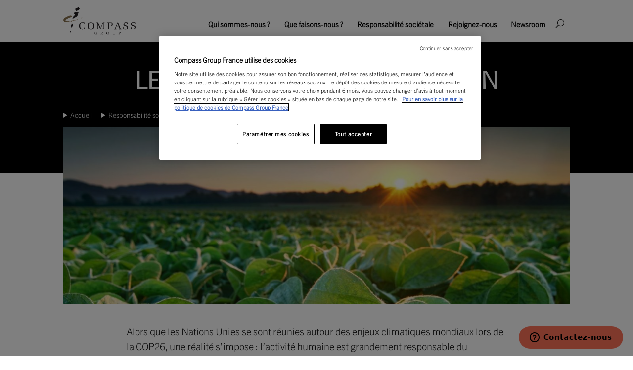

--- FILE ---
content_type: text/html; charset=UTF-8
request_url: https://www.compass-group.fr/responsabilite-societale/le-pacte-restaurons-demain/
body_size: 19737
content:
<!DOCTYPE html>
<html lang="fr-FR" prefix="og: https://ogp.me/ns#">
<head>
	<meta charset="UTF-8" />
<meta http-equiv="X-UA-Compatible" content="IE=edge">
	<link rel="pingback" href="https://www.compass-group.fr/xmlrpc.php" />

	<script type="text/javascript">
		document.documentElement.className = 'js';
	</script>
	
	<script id="diviarea-loader">window.DiviPopupData=window.DiviAreaConfig={"zIndex":1000000,"animateSpeed":400,"triggerClassPrefix":"show-popup-","idAttrib":"data-popup","modalIndicatorClass":"is-modal","blockingIndicatorClass":"is-blocking","defaultShowCloseButton":true,"withCloseClass":"with-close","noCloseClass":"no-close","triggerCloseClass":"close","singletonClass":"single","darkModeClass":"dark","noShadowClass":"no-shadow","altCloseClass":"close-alt","popupSelector":".et_pb_section.popup","initializeOnEvent":"et_pb_after_init_modules","popupWrapperClass":"area-outer-wrap","fullHeightClass":"full-height","openPopupClass":"da-overlay-visible","overlayClass":"da-overlay","exitIndicatorClass":"on-exit","hoverTriggerClass":"on-hover","clickTriggerClass":"on-click","onExitDelay":2000,"notMobileClass":"not-mobile","notTabletClass":"not-tablet","notDesktopClass":"not-desktop","baseContext":"body","activePopupClass":"is-open","closeButtonClass":"da-close","withLoaderClass":"with-loader","debug":true,"ajaxUrl":"https:\/\/www.compass-group.fr\/wp-admin\/admin-ajax.php","sys":[]};var divimode_loader=function(){"use strict";!function(t){t.DiviArea=t.DiviPopup={loaded:!1};var n=t.DiviArea,i=n.Hooks={},o={};function r(t,n,i){var r,e,c;if("string"==typeof t)if(o[t]){if(n)if((r=o[t])&&i)for(c=r.length;c--;)(e=r[c]).callback===n&&e.context===i&&(r[c]=!1);else for(c=r.length;c--;)r[c].callback===n&&(r[c]=!1)}else o[t]=[]}function e(t,n,i,r){if("string"==typeof t){var e={callback:n,priority:i,context:r},c=o[t];c?(c.push(e),c=function(t){var n,i,o,r,e=t.length;for(r=1;r<e;r++)for(n=t[r],i=r;i>0;i--)(o=t[i-1]).priority>n.priority&&(t[i]=o,t[i-1]=n);return t}(c)):c=[e],o[t]=c}}function c(t,n,i){"string"==typeof n&&(n=[n]);var r,e,c=[];for(r=0;r<n.length;r++)Array.prototype.push.apply(c,o[n[r]]);for(e=0;e<c.length;e++){var a=void 0;c[e]&&"function"==typeof c[e].callback&&("filter"===t?void 0!==(a=c[e].callback.apply(c[e].context,i))&&(i[0]=a):c[e].callback.apply(c[e].context,i))}if("filter"===t)return i[0]}i.silent=function(){return i},n.removeFilter=i.removeFilter=function(t,n){r(t,n)},n.removeAction=i.removeAction=function(t,n){r(t,n)},n.applyFilters=i.applyFilters=function(t){for(var n=[],i=arguments.length-1;i-- >0;)n[i]=arguments[i+1];return c("filter",t,n)},n.doAction=i.doAction=function(t){for(var n=[],i=arguments.length-1;i-- >0;)n[i]=arguments[i+1];c("action",t,n)},n.addFilter=i.addFilter=function(n,i,o,r){e(n,i,parseInt(o||10,10),r||t)},n.addAction=i.addAction=function(n,i,o,r){e(n,i,parseInt(o||10,10),r||t)},n.addActionOnce=i.addActionOnce=function(n,i,o,c){e(n,i,parseInt(o||10,10),c||t),e(n,(function(){r(n,i)}),1+parseInt(o||10,10),c||t)}}(window);return{}}();
</script>
<!-- Optimisation des moteurs de recherche par Rank Math - https://rankmath.com/ -->
<title>Le Pacte, Restaurons Demain - Compass Group France</title>
<meta name="description" content="Alors que les Nations Unies se sont réunies autour des enjeux climatiques mondiaux lors de la COP26, une réalité s’impose : l’activité humaine est grandement"/>
<meta name="robots" content="index, follow, max-snippet:-1, max-video-preview:-1, max-image-preview:large"/>
<link rel="canonical" href="https://www.compass-group.fr/responsabilite-societale/le-pacte-restaurons-demain/" />
<meta property="og:locale" content="fr_FR" />
<meta property="og:type" content="article" />
<meta property="og:title" content="Le Pacte, Restaurons Demain - Compass Group France" />
<meta property="og:description" content="Alors que les Nations Unies se sont réunies autour des enjeux climatiques mondiaux lors de la COP26, une réalité s’impose : l’activité humaine est grandement" />
<meta property="og:url" content="https://www.compass-group.fr/responsabilite-societale/le-pacte-restaurons-demain/" />
<meta property="og:site_name" content="Compass Group France" />
<meta property="og:updated_time" content="2024-10-10T22:27:38+00:00" />
<meta name="twitter:card" content="summary_large_image" />
<meta name="twitter:title" content="Le Pacte, Restaurons Demain - Compass Group France" />
<meta name="twitter:description" content="Alors que les Nations Unies se sont réunies autour des enjeux climatiques mondiaux lors de la COP26, une réalité s’impose : l’activité humaine est grandement" />
<meta name="twitter:label1" content="Temps de lecture" />
<meta name="twitter:data1" content="9 minutes" />
<!-- /Extension Rank Math WordPress SEO -->

<link rel='dns-prefetch' href='//fonts.googleapis.com' />
<link rel="alternate" type="application/rss+xml" title="Compass Group France &raquo; Flux" href="https://www.compass-group.fr/feed/" />
<link rel="alternate" type="application/rss+xml" title="Compass Group France &raquo; Flux des commentaires" href="https://www.compass-group.fr/comments/feed/" />
<link rel="alternate" title="oEmbed (JSON)" type="application/json+oembed" href="https://www.compass-group.fr/wp-json/oembed/1.0/embed?url=https%3A%2F%2Fwww.compass-group.fr%2Fresponsabilite-societale%2Fle-pacte-restaurons-demain%2F" />
<link rel="alternate" title="oEmbed (XML)" type="text/xml+oembed" href="https://www.compass-group.fr/wp-json/oembed/1.0/embed?url=https%3A%2F%2Fwww.compass-group.fr%2Fresponsabilite-societale%2Fle-pacte-restaurons-demain%2F&#038;format=xml" />
<meta content="DiviEnfant v." name="generator"/><style id='wp-emoji-styles-inline-css' type='text/css'>

	img.wp-smiley, img.emoji {
		display: inline !important;
		border: none !important;
		box-shadow: none !important;
		height: 1em !important;
		width: 1em !important;
		margin: 0 0.07em !important;
		vertical-align: -0.1em !important;
		background: none !important;
		padding: 0 !important;
	}
/*# sourceURL=wp-emoji-styles-inline-css */
</style>
<style id='wp-block-library-inline-css' type='text/css'>
:root{--wp-block-synced-color:#7a00df;--wp-block-synced-color--rgb:122,0,223;--wp-bound-block-color:var(--wp-block-synced-color);--wp-editor-canvas-background:#ddd;--wp-admin-theme-color:#007cba;--wp-admin-theme-color--rgb:0,124,186;--wp-admin-theme-color-darker-10:#006ba1;--wp-admin-theme-color-darker-10--rgb:0,107,160.5;--wp-admin-theme-color-darker-20:#005a87;--wp-admin-theme-color-darker-20--rgb:0,90,135;--wp-admin-border-width-focus:2px}@media (min-resolution:192dpi){:root{--wp-admin-border-width-focus:1.5px}}.wp-element-button{cursor:pointer}:root .has-very-light-gray-background-color{background-color:#eee}:root .has-very-dark-gray-background-color{background-color:#313131}:root .has-very-light-gray-color{color:#eee}:root .has-very-dark-gray-color{color:#313131}:root .has-vivid-green-cyan-to-vivid-cyan-blue-gradient-background{background:linear-gradient(135deg,#00d084,#0693e3)}:root .has-purple-crush-gradient-background{background:linear-gradient(135deg,#34e2e4,#4721fb 50%,#ab1dfe)}:root .has-hazy-dawn-gradient-background{background:linear-gradient(135deg,#faaca8,#dad0ec)}:root .has-subdued-olive-gradient-background{background:linear-gradient(135deg,#fafae1,#67a671)}:root .has-atomic-cream-gradient-background{background:linear-gradient(135deg,#fdd79a,#004a59)}:root .has-nightshade-gradient-background{background:linear-gradient(135deg,#330968,#31cdcf)}:root .has-midnight-gradient-background{background:linear-gradient(135deg,#020381,#2874fc)}:root{--wp--preset--font-size--normal:16px;--wp--preset--font-size--huge:42px}.has-regular-font-size{font-size:1em}.has-larger-font-size{font-size:2.625em}.has-normal-font-size{font-size:var(--wp--preset--font-size--normal)}.has-huge-font-size{font-size:var(--wp--preset--font-size--huge)}.has-text-align-center{text-align:center}.has-text-align-left{text-align:left}.has-text-align-right{text-align:right}.has-fit-text{white-space:nowrap!important}#end-resizable-editor-section{display:none}.aligncenter{clear:both}.items-justified-left{justify-content:flex-start}.items-justified-center{justify-content:center}.items-justified-right{justify-content:flex-end}.items-justified-space-between{justify-content:space-between}.screen-reader-text{border:0;clip-path:inset(50%);height:1px;margin:-1px;overflow:hidden;padding:0;position:absolute;width:1px;word-wrap:normal!important}.screen-reader-text:focus{background-color:#ddd;clip-path:none;color:#444;display:block;font-size:1em;height:auto;left:5px;line-height:normal;padding:15px 23px 14px;text-decoration:none;top:5px;width:auto;z-index:100000}html :where(.has-border-color){border-style:solid}html :where([style*=border-top-color]){border-top-style:solid}html :where([style*=border-right-color]){border-right-style:solid}html :where([style*=border-bottom-color]){border-bottom-style:solid}html :where([style*=border-left-color]){border-left-style:solid}html :where([style*=border-width]){border-style:solid}html :where([style*=border-top-width]){border-top-style:solid}html :where([style*=border-right-width]){border-right-style:solid}html :where([style*=border-bottom-width]){border-bottom-style:solid}html :where([style*=border-left-width]){border-left-style:solid}html :where(img[class*=wp-image-]){height:auto;max-width:100%}:where(figure){margin:0 0 1em}html :where(.is-position-sticky){--wp-admin--admin-bar--position-offset:var(--wp-admin--admin-bar--height,0px)}@media screen and (max-width:600px){html :where(.is-position-sticky){--wp-admin--admin-bar--position-offset:0px}}

/*# sourceURL=wp-block-library-inline-css */
</style><style id='global-styles-inline-css' type='text/css'>
:root{--wp--preset--aspect-ratio--square: 1;--wp--preset--aspect-ratio--4-3: 4/3;--wp--preset--aspect-ratio--3-4: 3/4;--wp--preset--aspect-ratio--3-2: 3/2;--wp--preset--aspect-ratio--2-3: 2/3;--wp--preset--aspect-ratio--16-9: 16/9;--wp--preset--aspect-ratio--9-16: 9/16;--wp--preset--color--black: #000000;--wp--preset--color--cyan-bluish-gray: #abb8c3;--wp--preset--color--white: #ffffff;--wp--preset--color--pale-pink: #f78da7;--wp--preset--color--vivid-red: #cf2e2e;--wp--preset--color--luminous-vivid-orange: #ff6900;--wp--preset--color--luminous-vivid-amber: #fcb900;--wp--preset--color--light-green-cyan: #7bdcb5;--wp--preset--color--vivid-green-cyan: #00d084;--wp--preset--color--pale-cyan-blue: #8ed1fc;--wp--preset--color--vivid-cyan-blue: #0693e3;--wp--preset--color--vivid-purple: #9b51e0;--wp--preset--gradient--vivid-cyan-blue-to-vivid-purple: linear-gradient(135deg,rgb(6,147,227) 0%,rgb(155,81,224) 100%);--wp--preset--gradient--light-green-cyan-to-vivid-green-cyan: linear-gradient(135deg,rgb(122,220,180) 0%,rgb(0,208,130) 100%);--wp--preset--gradient--luminous-vivid-amber-to-luminous-vivid-orange: linear-gradient(135deg,rgb(252,185,0) 0%,rgb(255,105,0) 100%);--wp--preset--gradient--luminous-vivid-orange-to-vivid-red: linear-gradient(135deg,rgb(255,105,0) 0%,rgb(207,46,46) 100%);--wp--preset--gradient--very-light-gray-to-cyan-bluish-gray: linear-gradient(135deg,rgb(238,238,238) 0%,rgb(169,184,195) 100%);--wp--preset--gradient--cool-to-warm-spectrum: linear-gradient(135deg,rgb(74,234,220) 0%,rgb(151,120,209) 20%,rgb(207,42,186) 40%,rgb(238,44,130) 60%,rgb(251,105,98) 80%,rgb(254,248,76) 100%);--wp--preset--gradient--blush-light-purple: linear-gradient(135deg,rgb(255,206,236) 0%,rgb(152,150,240) 100%);--wp--preset--gradient--blush-bordeaux: linear-gradient(135deg,rgb(254,205,165) 0%,rgb(254,45,45) 50%,rgb(107,0,62) 100%);--wp--preset--gradient--luminous-dusk: linear-gradient(135deg,rgb(255,203,112) 0%,rgb(199,81,192) 50%,rgb(65,88,208) 100%);--wp--preset--gradient--pale-ocean: linear-gradient(135deg,rgb(255,245,203) 0%,rgb(182,227,212) 50%,rgb(51,167,181) 100%);--wp--preset--gradient--electric-grass: linear-gradient(135deg,rgb(202,248,128) 0%,rgb(113,206,126) 100%);--wp--preset--gradient--midnight: linear-gradient(135deg,rgb(2,3,129) 0%,rgb(40,116,252) 100%);--wp--preset--font-size--small: 13px;--wp--preset--font-size--medium: 20px;--wp--preset--font-size--large: 36px;--wp--preset--font-size--x-large: 42px;--wp--preset--spacing--20: 0.44rem;--wp--preset--spacing--30: 0.67rem;--wp--preset--spacing--40: 1rem;--wp--preset--spacing--50: 1.5rem;--wp--preset--spacing--60: 2.25rem;--wp--preset--spacing--70: 3.38rem;--wp--preset--spacing--80: 5.06rem;--wp--preset--shadow--natural: 6px 6px 9px rgba(0, 0, 0, 0.2);--wp--preset--shadow--deep: 12px 12px 50px rgba(0, 0, 0, 0.4);--wp--preset--shadow--sharp: 6px 6px 0px rgba(0, 0, 0, 0.2);--wp--preset--shadow--outlined: 6px 6px 0px -3px rgb(255, 255, 255), 6px 6px rgb(0, 0, 0);--wp--preset--shadow--crisp: 6px 6px 0px rgb(0, 0, 0);}:root { --wp--style--global--content-size: 823px;--wp--style--global--wide-size: 1080px; }:where(body) { margin: 0; }.wp-site-blocks > .alignleft { float: left; margin-right: 2em; }.wp-site-blocks > .alignright { float: right; margin-left: 2em; }.wp-site-blocks > .aligncenter { justify-content: center; margin-left: auto; margin-right: auto; }:where(.is-layout-flex){gap: 0.5em;}:where(.is-layout-grid){gap: 0.5em;}.is-layout-flow > .alignleft{float: left;margin-inline-start: 0;margin-inline-end: 2em;}.is-layout-flow > .alignright{float: right;margin-inline-start: 2em;margin-inline-end: 0;}.is-layout-flow > .aligncenter{margin-left: auto !important;margin-right: auto !important;}.is-layout-constrained > .alignleft{float: left;margin-inline-start: 0;margin-inline-end: 2em;}.is-layout-constrained > .alignright{float: right;margin-inline-start: 2em;margin-inline-end: 0;}.is-layout-constrained > .aligncenter{margin-left: auto !important;margin-right: auto !important;}.is-layout-constrained > :where(:not(.alignleft):not(.alignright):not(.alignfull)){max-width: var(--wp--style--global--content-size);margin-left: auto !important;margin-right: auto !important;}.is-layout-constrained > .alignwide{max-width: var(--wp--style--global--wide-size);}body .is-layout-flex{display: flex;}.is-layout-flex{flex-wrap: wrap;align-items: center;}.is-layout-flex > :is(*, div){margin: 0;}body .is-layout-grid{display: grid;}.is-layout-grid > :is(*, div){margin: 0;}body{padding-top: 0px;padding-right: 0px;padding-bottom: 0px;padding-left: 0px;}:root :where(.wp-element-button, .wp-block-button__link){background-color: #32373c;border-width: 0;color: #fff;font-family: inherit;font-size: inherit;font-style: inherit;font-weight: inherit;letter-spacing: inherit;line-height: inherit;padding-top: calc(0.667em + 2px);padding-right: calc(1.333em + 2px);padding-bottom: calc(0.667em + 2px);padding-left: calc(1.333em + 2px);text-decoration: none;text-transform: inherit;}.has-black-color{color: var(--wp--preset--color--black) !important;}.has-cyan-bluish-gray-color{color: var(--wp--preset--color--cyan-bluish-gray) !important;}.has-white-color{color: var(--wp--preset--color--white) !important;}.has-pale-pink-color{color: var(--wp--preset--color--pale-pink) !important;}.has-vivid-red-color{color: var(--wp--preset--color--vivid-red) !important;}.has-luminous-vivid-orange-color{color: var(--wp--preset--color--luminous-vivid-orange) !important;}.has-luminous-vivid-amber-color{color: var(--wp--preset--color--luminous-vivid-amber) !important;}.has-light-green-cyan-color{color: var(--wp--preset--color--light-green-cyan) !important;}.has-vivid-green-cyan-color{color: var(--wp--preset--color--vivid-green-cyan) !important;}.has-pale-cyan-blue-color{color: var(--wp--preset--color--pale-cyan-blue) !important;}.has-vivid-cyan-blue-color{color: var(--wp--preset--color--vivid-cyan-blue) !important;}.has-vivid-purple-color{color: var(--wp--preset--color--vivid-purple) !important;}.has-black-background-color{background-color: var(--wp--preset--color--black) !important;}.has-cyan-bluish-gray-background-color{background-color: var(--wp--preset--color--cyan-bluish-gray) !important;}.has-white-background-color{background-color: var(--wp--preset--color--white) !important;}.has-pale-pink-background-color{background-color: var(--wp--preset--color--pale-pink) !important;}.has-vivid-red-background-color{background-color: var(--wp--preset--color--vivid-red) !important;}.has-luminous-vivid-orange-background-color{background-color: var(--wp--preset--color--luminous-vivid-orange) !important;}.has-luminous-vivid-amber-background-color{background-color: var(--wp--preset--color--luminous-vivid-amber) !important;}.has-light-green-cyan-background-color{background-color: var(--wp--preset--color--light-green-cyan) !important;}.has-vivid-green-cyan-background-color{background-color: var(--wp--preset--color--vivid-green-cyan) !important;}.has-pale-cyan-blue-background-color{background-color: var(--wp--preset--color--pale-cyan-blue) !important;}.has-vivid-cyan-blue-background-color{background-color: var(--wp--preset--color--vivid-cyan-blue) !important;}.has-vivid-purple-background-color{background-color: var(--wp--preset--color--vivid-purple) !important;}.has-black-border-color{border-color: var(--wp--preset--color--black) !important;}.has-cyan-bluish-gray-border-color{border-color: var(--wp--preset--color--cyan-bluish-gray) !important;}.has-white-border-color{border-color: var(--wp--preset--color--white) !important;}.has-pale-pink-border-color{border-color: var(--wp--preset--color--pale-pink) !important;}.has-vivid-red-border-color{border-color: var(--wp--preset--color--vivid-red) !important;}.has-luminous-vivid-orange-border-color{border-color: var(--wp--preset--color--luminous-vivid-orange) !important;}.has-luminous-vivid-amber-border-color{border-color: var(--wp--preset--color--luminous-vivid-amber) !important;}.has-light-green-cyan-border-color{border-color: var(--wp--preset--color--light-green-cyan) !important;}.has-vivid-green-cyan-border-color{border-color: var(--wp--preset--color--vivid-green-cyan) !important;}.has-pale-cyan-blue-border-color{border-color: var(--wp--preset--color--pale-cyan-blue) !important;}.has-vivid-cyan-blue-border-color{border-color: var(--wp--preset--color--vivid-cyan-blue) !important;}.has-vivid-purple-border-color{border-color: var(--wp--preset--color--vivid-purple) !important;}.has-vivid-cyan-blue-to-vivid-purple-gradient-background{background: var(--wp--preset--gradient--vivid-cyan-blue-to-vivid-purple) !important;}.has-light-green-cyan-to-vivid-green-cyan-gradient-background{background: var(--wp--preset--gradient--light-green-cyan-to-vivid-green-cyan) !important;}.has-luminous-vivid-amber-to-luminous-vivid-orange-gradient-background{background: var(--wp--preset--gradient--luminous-vivid-amber-to-luminous-vivid-orange) !important;}.has-luminous-vivid-orange-to-vivid-red-gradient-background{background: var(--wp--preset--gradient--luminous-vivid-orange-to-vivid-red) !important;}.has-very-light-gray-to-cyan-bluish-gray-gradient-background{background: var(--wp--preset--gradient--very-light-gray-to-cyan-bluish-gray) !important;}.has-cool-to-warm-spectrum-gradient-background{background: var(--wp--preset--gradient--cool-to-warm-spectrum) !important;}.has-blush-light-purple-gradient-background{background: var(--wp--preset--gradient--blush-light-purple) !important;}.has-blush-bordeaux-gradient-background{background: var(--wp--preset--gradient--blush-bordeaux) !important;}.has-luminous-dusk-gradient-background{background: var(--wp--preset--gradient--luminous-dusk) !important;}.has-pale-ocean-gradient-background{background: var(--wp--preset--gradient--pale-ocean) !important;}.has-electric-grass-gradient-background{background: var(--wp--preset--gradient--electric-grass) !important;}.has-midnight-gradient-background{background: var(--wp--preset--gradient--midnight) !important;}.has-small-font-size{font-size: var(--wp--preset--font-size--small) !important;}.has-medium-font-size{font-size: var(--wp--preset--font-size--medium) !important;}.has-large-font-size{font-size: var(--wp--preset--font-size--large) !important;}.has-x-large-font-size{font-size: var(--wp--preset--font-size--x-large) !important;}
/*# sourceURL=global-styles-inline-css */
</style>

<link rel='stylesheet' id='magnific-popup-css' href='https://www.compass-group.fr/wp-content/themes/Divi/includes/builder/feature/dynamic-assets/assets/css/magnific_popup.css?ver=2.5.63' type='text/css' media='all' />
<link rel='stylesheet' id='dsm-animate-css' href='https://www.compass-group.fr/wp-content/plugins/supreme-modules-for-divi/public/css/animate.css?ver=2.5.63' type='text/css' media='all' />
<link rel='stylesheet' id='wpex-font-awesome-css' href='https://www.compass-group.fr/wp-content/plugins/wp-timelines/css/font-awesome/css/font-awesome.min.css?ver=6.9' type='text/css' media='all' />
<link rel='stylesheet' id='wpex-google-fonts-css' href='//fonts.googleapis.com/css?family=Source+Sans+Pro&#038;ver=1.0.0' type='text/css' media='all' />
<link rel='stylesheet' id='wpex-ex_s_lick-css' href='https://www.compass-group.fr/wp-content/plugins/wp-timelines/js/ex_s_lick/ex_s_lick.css?ver=6.9' type='text/css' media='all' />
<link rel='stylesheet' id='wpex-ex_s_lick-theme-css' href='https://www.compass-group.fr/wp-content/plugins/wp-timelines/js/ex_s_lick/ex_s_lick-theme.css?ver=6.9' type='text/css' media='all' />
<link rel='stylesheet' id='wpex-timeline-animate-css' href='https://www.compass-group.fr/wp-content/plugins/wp-timelines/css/animate.css?ver=6.9' type='text/css' media='all' />
<link rel='stylesheet' id='wpex-timeline-css-css' href='https://www.compass-group.fr/wp-content/plugins/wp-timelines/css/style.css?ver=6.9' type='text/css' media='all' />
<link rel='stylesheet' id='wpex-timeline-sidebyside-css' href='https://www.compass-group.fr/wp-content/plugins/wp-timelines/css/style-sidebyside.css?ver=6.9' type='text/css' media='all' />
<link rel='stylesheet' id='wpex-horiz-css-css' href='https://www.compass-group.fr/wp-content/plugins/wp-timelines/css/horiz-style.css?ver=3.2' type='text/css' media='all' />
<link rel='stylesheet' id='wpex-timeline-dark-css-css' href='https://www.compass-group.fr/wp-content/plugins/wp-timelines/css/dark.css?ver=6.9' type='text/css' media='all' />
<style id='wpex-timeline-dark-css-inline-css' type='text/css'>
    .wpex-timeline > li .wpex-timeline-icon .fa{font-weight: normal;}
        .wptl-excerpt,
    .glightbox-clean .gslide-desc,
    #glightbox-body.extl-lb .gslide-description.description-right p,
    .extl-hoz-sbd-ct,
    .wptl-filter-box select,
    .wpex-timeline > li .wpex-timeline-label{color: #ffffff;}
	.wpex-single-timeline h1.tl-title,
	.wpex-timeline-list.show-icon li .wpex-content-left,
    .wpex-timeline-list .wptl-feature-name span,
    .wpex .wpex-dates a, .wpex h2, .wpex h2 a, .wpex .timeline-details h2,
    .wpex-timeline > li .wpex-timeline-time span:last-child,
    .extl-lb .gslide-description.description-right h3.lb-title,
    .wpex-timeline > li .wpex-timeline-label h2 a,
    .wpex.horizontal-timeline .extl-hoz-sbs h2 a, 
    .wpex.horizontal-timeline .wpex-timeline-label h2 a,
    #glightbox-body.extl-lb .gslide-description.description-right h3.lb-title,
    .wpex .timeline-details h2{
                color:#ffffff;    }
	.timeline-media > a{display: inline-block; box-shadow: none;}
    .wpex-timeline > li .wpex-timeline-label h2 a,
    .wpex-timeline-icon > a,
    .wpex.horizontal-timeline .wpex-timeline-label h2 a,
    .timeline-media > a, time.wpex-timeline-time > a, .wpex-leftdate + a, a.img-left { pointer-events: none;} .wptl-readmore-center, .wptl-readmore { display: none !important;} 
    .wpex-timeline-list.left-tl.wptl-lightbox .wpex-leftdate + a,
    .wpex-timeline-list.wptl-lightbox a.img-left {
        pointer-events: auto;
    }
    
/*# sourceURL=wpex-timeline-dark-css-inline-css */
</style>
<link rel='stylesheet' id='css-divi-area-css' href='https://www.compass-group.fr/wp-content/plugins/popups-for-divi/styles/front.min.css?ver=3.2.3' type='text/css' media='all' />
<style id='css-divi-area-inline-css' type='text/css'>
.et_pb_section.popup{display:none}
/*# sourceURL=css-divi-area-inline-css */
</style>
<link rel='stylesheet' id='css-divi-area-popuphidden-css' href='https://www.compass-group.fr/wp-content/plugins/popups-for-divi/styles/front-popuphidden.min.css?ver=3.2.3' type='text/css' media='all' />
<link rel='stylesheet' id='search-filter-plugin-styles-css' href='https://www.compass-group.fr/wp-content/plugins/search-filter-pro/public/assets/css/search-filter.min.css?ver=2.5.21' type='text/css' media='all' />
<link rel='stylesheet' id='et-divi-open-sans-css' href='https://fonts.googleapis.com/css?family=Open+Sans:300italic,400italic,600italic,700italic,800italic,400,300,600,700,800&#038;subset=latin,latin-ext&#038;display=swap' type='text/css' media='all' />
<link rel='stylesheet' id='supreme-modules-for-divi-styles-css' href='https://www.compass-group.fr/wp-content/plugins/supreme-modules-for-divi/styles/style.min.css?ver=2.5.63' type='text/css' media='all' />
<link rel='stylesheet' id='wp-pagenavi-css' href='https://www.compass-group.fr/wp-content/plugins/wp-pagenavi/pagenavi-css.css?ver=2.70' type='text/css' media='all' />
<link rel='stylesheet' id='mm-compiled-options-mobmenu-css' href='https://www.compass-group.fr/wp-content/uploads/dynamic-mobmenu.css?ver=2.8.8-842' type='text/css' media='all' />
<link rel='stylesheet' id='cssmobmenu-icons-css' href='https://www.compass-group.fr/wp-content/plugins/mobile-menu/includes/css/mobmenu-icons.css?ver=6.9' type='text/css' media='all' />
<link rel='stylesheet' id='cssmobmenu-css' href='https://www.compass-group.fr/wp-content/plugins/mobile-menu/includes/css/mobmenu.css?ver=2.8.8' type='text/css' media='all' />
<link rel='stylesheet' id='divi-style-parent-css' href='https://www.compass-group.fr/wp-content/themes/Divi/style-static.min.css?ver=4.27.5' type='text/css' media='all' />
<link rel='stylesheet' id='divi-style-css' href='https://www.compass-group.fr/wp-content/themes/DiviEnfant/style.css?ver=4.27.5' type='text/css' media='all' />
<script type="text/javascript" src="https://www.compass-group.fr/wp-includes/js/jquery/jquery.min.js?ver=3.7.1" id="jquery-core-js"></script>
<script type="text/javascript" src="https://www.compass-group.fr/wp-includes/js/jquery/jquery-migrate.min.js?ver=3.4.1" id="jquery-migrate-js"></script>
<script type="text/javascript" src="https://www.compass-group.fr/wp-content/plugins/popups-for-divi/scripts/ie-compat.min.js?ver=3.2.3" id="dap-ie-js"></script>
<script type="text/javascript" id="search-filter-plugin-build-js-extra">
/* <![CDATA[ */
var SF_LDATA = {"ajax_url":"https://www.compass-group.fr/wp-admin/admin-ajax.php","home_url":"https://www.compass-group.fr/","extensions":[]};
//# sourceURL=search-filter-plugin-build-js-extra
/* ]]> */
</script>
<script type="text/javascript" src="https://www.compass-group.fr/wp-content/plugins/search-filter-pro/public/assets/js/search-filter-build.min.js?ver=2.5.21" id="search-filter-plugin-build-js"></script>
<script type="text/javascript" src="https://www.compass-group.fr/wp-content/plugins/search-filter-pro/public/assets/js/chosen.jquery.min.js?ver=2.5.21" id="search-filter-plugin-chosen-js"></script>
<script type="text/javascript" src="https://www.compass-group.fr/wp-content/plugins/mobile-menu/includes/js/mobmenu.js?ver=2.8.8" id="mobmenujs-js"></script>
<link rel="https://api.w.org/" href="https://www.compass-group.fr/wp-json/" /><link rel="alternate" title="JSON" type="application/json" href="https://www.compass-group.fr/wp-json/wp/v2/pages/85313739" /><link rel="EditURI" type="application/rsd+xml" title="RSD" href="https://www.compass-group.fr/xmlrpc.php?rsd" />
<meta name="generator" content="WordPress 6.9" />
<link rel='shortlink' href='https://www.compass-group.fr/?p=85313739' />
<meta name="viewport" content="width=device-width, initial-scale=1.0, maximum-scale=1.0, user-scalable=0" /><script>
jQuery(document).ready(function($) {
    $("img").mouseenter(function() {
        let $ld_title = $(this).attr("title");
        $(this).attr("ld_title", $ld_title);
        $(this).attr("title", "");
    }).mouseleave(function() {
        let $ld_title = $(this).attr("ld_title");
        $(this).attr("title", $ld_title);
        $(this).removeAttr("ld_title");
    });
});
</script>

<!-- Début de la mention OneTrust de consentement aux cookies du domaine : compass-group.fr -->
<script type="text/javascript" src="https://cdn.cookielaw.org/consent/2e423de1-d928-4233-b699-7e3e8672b409/OtAutoBlock.js" ></script>
<script src="https://cdn.cookielaw.org/scripttemplates/otSDKStub.js"  type="text/javascript" charset="UTF-8" data-domain-script="2e423de1-d928-4233-b699-7e3e8672b409" ></script>
<script type="text/javascript">
function OptanonWrapper() { }
</script>
<!-- Fin de la mention OneTrust de consentement aux cookies du domaine : compass-group.fr -->

<meta name="google-site-verification" content="CzYULa0F7xkZhn67c-gjLljU_nis2pSORtUcjgGC3qU">

<!-- Google Tag Manager -->
<script>(function(w,d,s,l,i){w[l]=w[l]||[];w[l].push({'gtm.start':
new Date().getTime(),event:'gtm.js'});var f=d.getElementsByTagName(s)[0],
j=d.createElement(s),dl=l!='dataLayer'?'&l='+l:'';j.async=true;j.src=
'https://www.googletagmanager.com/gtm.js?id='+i+dl;f.parentNode.insertBefore(j,f);
})(window,document,'script','dataLayer','GTM-KTCLFXXQ');</script>
<!-- End Google Tag Manager -->

<!-- Google tag (gtag.js) -->
<script async src="https://www.googletagmanager.com/gtag/js?id=G-KLKPL4FE4E"></script>
<script>
  window.dataLayer = window.dataLayer || [];
  function gtag(){dataLayer.push(arguments);}
  gtag('js', new Date());

  gtag('config', 'G-KLKPL4FE4E');
</script><link rel="icon" href="https://www.compass-group.fr/wp-content/uploads/2023/04/favicon-100x100.png" sizes="32x32" />
<link rel="icon" href="https://www.compass-group.fr/wp-content/uploads/2023/04/favicon.png" sizes="192x192" />
<link rel="apple-touch-icon" href="https://www.compass-group.fr/wp-content/uploads/2023/04/favicon.png" />
<meta name="msapplication-TileImage" content="https://www.compass-group.fr/wp-content/uploads/2023/04/favicon.png" />
<style id="et-divi-customizer-global-cached-inline-styles">body,.et_pb_column_1_2 .et_quote_content blockquote cite,.et_pb_column_1_2 .et_link_content a.et_link_main_url,.et_pb_column_1_3 .et_quote_content blockquote cite,.et_pb_column_3_8 .et_quote_content blockquote cite,.et_pb_column_1_4 .et_quote_content blockquote cite,.et_pb_blog_grid .et_quote_content blockquote cite,.et_pb_column_1_3 .et_link_content a.et_link_main_url,.et_pb_column_3_8 .et_link_content a.et_link_main_url,.et_pb_column_1_4 .et_link_content a.et_link_main_url,.et_pb_blog_grid .et_link_content a.et_link_main_url,body .et_pb_bg_layout_light .et_pb_post p,body .et_pb_bg_layout_dark .et_pb_post p{font-size:20px}.et_pb_slide_content,.et_pb_best_value{font-size:22px}body{color:#1a1a1a}h1,h2,h3,h4,h5,h6{color:#1a1a1a}body{line-height:1.5em}.container,.et_pb_row,.et_pb_slider .et_pb_container,.et_pb_fullwidth_section .et_pb_title_container,.et_pb_fullwidth_section .et_pb_title_featured_container,.et_pb_fullwidth_header:not(.et_pb_fullscreen) .et_pb_fullwidth_header_container{max-width:1200px}.et_boxed_layout #page-container,.et_boxed_layout.et_non_fixed_nav.et_transparent_nav #page-container #top-header,.et_boxed_layout.et_non_fixed_nav.et_transparent_nav #page-container #main-header,.et_fixed_nav.et_boxed_layout #page-container #top-header,.et_fixed_nav.et_boxed_layout #page-container #main-header,.et_boxed_layout #page-container .container,.et_boxed_layout #page-container .et_pb_row{max-width:1360px}#footer-widgets .footer-widget li:before{top:14px}@media only screen and (min-width:981px){.et_pb_section{padding:0% 0}.et_pb_fullwidth_section{padding:0}.et_pb_row{padding:0% 0}}@media only screen and (min-width:1500px){.et_pb_row{padding:0px 0}.et_pb_section{padding:0px 0}.single.et_pb_pagebuilder_layout.et_full_width_page .et_post_meta_wrapper{padding-top:0px}.et_pb_fullwidth_section{padding:0}}h1,h1.et_pb_contact_main_title,.et_pb_title_container h1{font-size:50px}h2,.product .related h2,.et_pb_column_1_2 .et_quote_content blockquote p{font-size:43px}h3{font-size:36px}h4,.et_pb_circle_counter h3,.et_pb_number_counter h3,.et_pb_column_1_3 .et_pb_post h2,.et_pb_column_1_4 .et_pb_post h2,.et_pb_blog_grid h2,.et_pb_column_1_3 .et_quote_content blockquote p,.et_pb_column_3_8 .et_quote_content blockquote p,.et_pb_column_1_4 .et_quote_content blockquote p,.et_pb_blog_grid .et_quote_content blockquote p,.et_pb_column_1_3 .et_link_content h2,.et_pb_column_3_8 .et_link_content h2,.et_pb_column_1_4 .et_link_content h2,.et_pb_blog_grid .et_link_content h2,.et_pb_column_1_3 .et_audio_content h2,.et_pb_column_3_8 .et_audio_content h2,.et_pb_column_1_4 .et_audio_content h2,.et_pb_blog_grid .et_audio_content h2,.et_pb_column_3_8 .et_pb_audio_module_content h2,.et_pb_column_1_3 .et_pb_audio_module_content h2,.et_pb_gallery_grid .et_pb_gallery_item h3,.et_pb_portfolio_grid .et_pb_portfolio_item h2,.et_pb_filterable_portfolio_grid .et_pb_portfolio_item h2{font-size:30px}h5{font-size:26px}h6{font-size:23px}.et_pb_slide_description .et_pb_slide_title{font-size:76px}.et_pb_gallery_grid .et_pb_gallery_item h3,.et_pb_portfolio_grid .et_pb_portfolio_item h2,.et_pb_filterable_portfolio_grid .et_pb_portfolio_item h2,.et_pb_column_1_4 .et_pb_audio_module_content h2{font-size:26px}@media only screen and (max-width:980px){body,.et_pb_column_1_2 .et_quote_content blockquote cite,.et_pb_column_1_2 .et_link_content a.et_link_main_url,.et_pb_column_1_3 .et_quote_content blockquote cite,.et_pb_column_3_8 .et_quote_content blockquote cite,.et_pb_column_1_4 .et_quote_content blockquote cite,.et_pb_blog_grid .et_quote_content blockquote cite,.et_pb_column_1_3 .et_link_content a.et_link_main_url,.et_pb_column_3_8 .et_link_content a.et_link_main_url,.et_pb_column_1_4 .et_link_content a.et_link_main_url,.et_pb_blog_grid .et_link_content a.et_link_main_url{font-size:18px}.et_pb_slider.et_pb_module .et_pb_slides .et_pb_slide_content,.et_pb_best_value{font-size:20px}h1{font-size:34px}h2,.product .related h2,.et_pb_column_1_2 .et_quote_content blockquote p{font-size:29px}h3{font-size:24px}h4,.et_pb_circle_counter h3,.et_pb_number_counter h3,.et_pb_column_1_3 .et_pb_post h2,.et_pb_column_1_4 .et_pb_post h2,.et_pb_blog_grid h2,.et_pb_column_1_3 .et_quote_content blockquote p,.et_pb_column_3_8 .et_quote_content blockquote p,.et_pb_column_1_4 .et_quote_content blockquote p,.et_pb_blog_grid .et_quote_content blockquote p,.et_pb_column_1_3 .et_link_content h2,.et_pb_column_3_8 .et_link_content h2,.et_pb_column_1_4 .et_link_content h2,.et_pb_blog_grid .et_link_content h2,.et_pb_column_1_3 .et_audio_content h2,.et_pb_column_3_8 .et_audio_content h2,.et_pb_column_1_4 .et_audio_content h2,.et_pb_blog_grid .et_audio_content h2,.et_pb_column_3_8 .et_pb_audio_module_content h2,.et_pb_column_1_3 .et_pb_audio_module_content h2,.et_pb_gallery_grid .et_pb_gallery_item h3,.et_pb_portfolio_grid .et_pb_portfolio_item h2,.et_pb_filterable_portfolio_grid .et_pb_portfolio_item h2{font-size:20px}.et_pb_slider.et_pb_module .et_pb_slides .et_pb_slide_description .et_pb_slide_title{font-size:52px}.et_pb_gallery_grid .et_pb_gallery_item h3,.et_pb_portfolio_grid .et_pb_portfolio_item h2,.et_pb_filterable_portfolio_grid .et_pb_portfolio_item h2,.et_pb_column_1_4 .et_pb_audio_module_content h2{font-size:18px}h5{font-size:18px}h6{font-size:15px}.et_pb_section{padding:0px 0}.et_pb_section.et_pb_fullwidth_section{padding:0}.et_pb_row,.et_pb_column .et_pb_row_inner{padding:0px 0}}@media only screen and (max-width:767px){body,.et_pb_column_1_2 .et_quote_content blockquote cite,.et_pb_column_1_2 .et_link_content a.et_link_main_url,.et_pb_column_1_3 .et_quote_content blockquote cite,.et_pb_column_3_8 .et_quote_content blockquote cite,.et_pb_column_1_4 .et_quote_content blockquote cite,.et_pb_blog_grid .et_quote_content blockquote cite,.et_pb_column_1_3 .et_link_content a.et_link_main_url,.et_pb_column_3_8 .et_link_content a.et_link_main_url,.et_pb_column_1_4 .et_link_content a.et_link_main_url,.et_pb_blog_grid .et_link_content a.et_link_main_url{font-size:15px}.et_pb_slider.et_pb_module .et_pb_slides .et_pb_slide_content,.et_pb_best_value{font-size:17px}h1{font-size:25px}h2,.product .related h2,.et_pb_column_1_2 .et_quote_content blockquote p{font-size:21px}h3{font-size:18px}h4,.et_pb_circle_counter h3,.et_pb_number_counter h3,.et_pb_column_1_3 .et_pb_post h2,.et_pb_column_1_4 .et_pb_post h2,.et_pb_blog_grid h2,.et_pb_column_1_3 .et_quote_content blockquote p,.et_pb_column_3_8 .et_quote_content blockquote p,.et_pb_column_1_4 .et_quote_content blockquote p,.et_pb_blog_grid .et_quote_content blockquote p,.et_pb_column_1_3 .et_link_content h2,.et_pb_column_3_8 .et_link_content h2,.et_pb_column_1_4 .et_link_content h2,.et_pb_blog_grid .et_link_content h2,.et_pb_column_1_3 .et_audio_content h2,.et_pb_column_3_8 .et_audio_content h2,.et_pb_column_1_4 .et_audio_content h2,.et_pb_blog_grid .et_audio_content h2,.et_pb_column_3_8 .et_pb_audio_module_content h2,.et_pb_column_1_3 .et_pb_audio_module_content h2,.et_pb_gallery_grid .et_pb_gallery_item h3,.et_pb_portfolio_grid .et_pb_portfolio_item h2,.et_pb_filterable_portfolio_grid .et_pb_portfolio_item h2{font-size:15px}.et_pb_slider.et_pb_module .et_pb_slides .et_pb_slide_description .et_pb_slide_title{font-size:38px}.et_pb_gallery_grid .et_pb_gallery_item h3,.et_pb_portfolio_grid .et_pb_portfolio_item h2,.et_pb_filterable_portfolio_grid .et_pb_portfolio_item h2,.et_pb_column_1_4 .et_pb_audio_module_content h2{font-size:13px}h5{font-size:13px}h6{font-size:11px}}@media (max-width:1200px){body.page-id-86330674 .mob-menu-header-holder{display:none!important;visibility:hidden!important;opacity:0!important;height:0!important;width:0!important;pointer-events:none!important;position:absolute!important;top:-9999px!important;left:-9999px!important}}</style></head>
<body class="wp-singular page-template-default page page-id-85313739 page-child parent-pageid-85313515 wp-theme-Divi wp-child-theme-DiviEnfant et-tb-has-template et-tb-has-header et-tb-has-footer et_pb_button_helper_class et_cover_background et_pb_gutter osx et_pb_gutters1 et_pb_pagebuilder_layout et_no_sidebar et_divi_theme et-db mob-menu-slideout-over">
	<div id="page-container">
<div id="et-boc" class="et-boc">
			
		<header class="et-l et-l--header">
			<div class="et_builder_inner_content et_pb_gutters1">
		<div class="et_pb_section et_pb_section_1_tb_header et_section_regular et_pb_section--with-menu" >
				
				
				
				
				
				
				<div class="et_pb_row et_pb_row_0_tb_header row-lemenu et_pb_row--with-menu">
				<div class="et_pb_column et_pb_column_4_4 et_pb_column_0_tb_header  et_pb_css_mix_blend_mode_passthrough et-last-child et_pb_column--with-menu">
				
				
				
				
				<div class="et_pb_module et_pb_menu et_pb_menu_0_tb_header lemenu et_pb_bg_layout_light  et_pb_text_align_left et_dropdown_animation_fade et_pb_menu--with-logo et_pb_menu--style-left_aligned">
					
					
					
					
					<div class="et_pb_menu_inner_container clearfix">
						<div class="et_pb_menu__logo-wrap">
			  <div class="et_pb_menu__logo">
				<a href="https://www.compass-group.fr/" ><img decoding="async" width="145" height="55" src="https://www.compass-group.fr/wp-content/uploads/2022/09/logo-compass.svg" alt="" class="wp-image-86" /></a>
			  </div>
			</div>
						<div class="et_pb_menu__wrap">
							<div class="et_pb_menu__menu">
								<nav class="et-menu-nav"><ul id="menu-menu1" class="et-menu nav"><li class="cvert1 et_pb_menu_page_id-246971 menu-item menu-item-type-post_type menu-item-object-page menu-item-has-children menu-item-247028"><a href="https://www.compass-group.fr/qui-sommes-nous/">Qui sommes-nous ?</a>
<ul class="sub-menu">
	<li class="et_pb_menu_page_id-246973 menu-item menu-item-type-post_type menu-item-object-page menu-item-247029"><a href="https://www.compass-group.fr/qui-sommes-nous/la-cuisine-notre-passion/">Notre passion ? La cuisine !</a></li>
	<li class="et_pb_menu_page_id-247363 menu-item menu-item-type-post_type menu-item-object-page menu-item-247398"><a href="https://www.compass-group.fr/qui-sommes-nous/un-engagement-total/">Notre leitmotiv ? L’excellence !</a></li>
	<li class="et_pb_menu_page_id-247412 menu-item menu-item-type-post_type menu-item-object-page menu-item-247423"><a href="https://www.compass-group.fr/qui-sommes-nous/une-equipe-engagee/">Une équipe engagée</a></li>
	<li class="et_pb_menu_page_id-247220 menu-item menu-item-type-post_type menu-item-object-page menu-item-247399"><a href="https://www.compass-group.fr/qui-sommes-nous/pres-de-50-ans-dexperience/">Plus de 50 ans d&rsquo;expérience</a></li>
</ul>
</li>
<li class="crouge2 et_pb_menu_page_id-247425 menu-item menu-item-type-post_type menu-item-object-page menu-item-has-children menu-item-247427"><a href="https://www.compass-group.fr/que-faisons-nous/">Que faisons-nous ?</a>
<ul class="sub-menu">
	<li class="et_pb_menu_page_id-247431 menu-item menu-item-type-post_type menu-item-object-page menu-item-247434"><a href="https://www.compass-group.fr/que-faisons-nous/des-services-privilegiant-la-qualite/">Nouvelle restauration</a></li>
	<li class="et_pb_menu_page_id-85313444 menu-item menu-item-type-post_type menu-item-object-page menu-item-85313449"><a href="https://www.compass-group.fr/que-faisons-nous/specialisation-par-marche/">Spécialisation par marché</a></li>
	<li class="et_pb_menu_page_id-85313475 menu-item menu-item-type-post_type menu-item-object-page menu-item-85313480"><a href="https://www.compass-group.fr/que-faisons-nous/notre-ancrage-local/">Notre ancrage local</a></li>
	<li class="et_pb_menu_page_id-85313484 menu-item menu-item-type-post_type menu-item-object-page menu-item-85313498"><a href="https://www.compass-group.fr/que-faisons-nous/rayonner-a-linternational/">Rayonner à l’international</a></li>
</ul>
</li>
<li class="cnoir3 et_pb_menu_page_id-85313515 menu-item menu-item-type-post_type menu-item-object-page current-page-ancestor current-menu-ancestor current-menu-parent current-page-parent current_page_parent current_page_ancestor menu-item-has-children menu-item-85313517"><a href="https://www.compass-group.fr/responsabilite-societale/">Responsabilité sociétale</a>
<ul class="sub-menu">
	<li class="et_pb_menu_page_id-85313739 menu-item menu-item-type-post_type menu-item-object-page current-menu-item page_item page-item-85313739 current_page_item menu-item-85313744"><a href="https://www.compass-group.fr/responsabilite-societale/le-pacte-restaurons-demain/" aria-current="page">Le Pacte, Restaurons Demain</a></li>
	<li class="et_pb_menu_page_id-85313773 menu-item menu-item-type-post_type menu-item-object-page menu-item-85313788"><a href="https://www.compass-group.fr/responsabilite-societale/nos-piliers/">Nos piliers</a></li>
	<li class="et_pb_menu_page_id-85313795 menu-item menu-item-type-post_type menu-item-object-page menu-item-85313806"><a href="https://www.compass-group.fr/responsabilite-societale/securite-avant-tout/">Sécurité avant tout</a></li>
</ul>
</li>
<li class="cnoir3 et_pb_menu_page_id-86330213 menu-item menu-item-type-custom menu-item-object-custom menu-item-86330213"><a href="https://recrute.compass-group.fr/">Rejoignez-nous</a></li>
<li class="crouge5 et_pb_menu_page_id-85313549 menu-item menu-item-type-post_type menu-item-object-page menu-item-85313553"><a href="https://www.compass-group.fr/newsroom/">Newsroom</a></li>
</ul></nav>
							</div>
							
							<button type="button" class="et_pb_menu__icon et_pb_menu__search-button"></button>
							<div class="et_mobile_nav_menu">
				<div class="mobile_nav closed">
					<span class="mobile_menu_bar"></span>
				</div>
			</div>
						</div>
						<div class="et_pb_menu__search-container et_pb_menu__search-container--disabled">
				<div class="et_pb_menu__search">
					<form role="search" method="get" class="et_pb_menu__search-form" action="https://www.compass-group.fr/">
						<input type="search" class="et_pb_menu__search-input" placeholder="Chercher …" name="s" title="Rechercher:" />
					</form>
					<button type="button" class="et_pb_menu__icon et_pb_menu__close-search-button"></button>
				</div>
			</div>
					</div>
				</div>
			</div>
				
				
				
				
			</div>
				
				
			</div><div class="et_pb_section et_pb_section_2_tb_header et_pb_with_background et_section_regular" >
				
				
				
				
				
				
				<div class="et_pb_row et_pb_row_1_tb_header">
				<div class="et_pb_column et_pb_column_4_4 et_pb_column_1_tb_header  et_pb_css_mix_blend_mode_passthrough et-last-child">
				
				
				
				
				<div class="et_pb_module et_pb_post_title et_pb_post_title_0_tb_header et_pb_bg_layout_light  et_pb_text_align_left"   >
				
				
				
				
				
				<div class="et_pb_title_container">
					<h1 class="entry-title">Le Pacte, Restaurons Demain</h1>
				</div>
				
			</div>
			</div>
				
				
				
				
			</div><div class="et_pb_row et_pb_row_2_tb_header">
				<div class="et_pb_column et_pb_column_4_4 et_pb_column_2_tb_header  et_pb_css_mix_blend_mode_passthrough et-last-child">
				
				
				
				
				<div class="et_pb_module et_pb_text et_pb_text_0_tb_header  et_pb_text_align_left et_pb_bg_layout_light">
				
				
				
				
				<div class="et_pb_text_inner"><nav aria-label="breadcrumbs" class="rank-math-breadcrumb"><p><a href="https://www.compass-group.fr">Accueil</a><span class="separator"> &nbsp; </span><a href="https://www.compass-group.fr/responsabilite-societale/">Responsabilité sociétale</a><span class="separator"> &nbsp; </span><span class="last">Le Pacte, Restaurons Demain</span></p></nav></div>
			</div>
			</div>
				
				
				
				
			</div><div class="et_pb_row et_pb_row_3_tb_header header-preset-row-img">
				<div class="et_pb_column et_pb_column_4_4 et_pb_column_3_tb_header  et_pb_css_mix_blend_mode_passthrough et-last-child">
				
				
				
				
				<div class="et_pb_module et_pb_image et_pb_image_0_tb_header preset-header-img">
				
				
				
				
				<span class="et_pb_image_wrap "><img fetchpriority="high" decoding="async" width="1536" height="561" src="https://www.compass-group.fr/wp-content/uploads/2022/12/Pacterestauronsdemain-e1642156089657-1536x561-1.jpeg" alt="" title="" srcset="https://www.compass-group.fr/wp-content/uploads/2022/12/Pacterestauronsdemain-e1642156089657-1536x561-1.jpeg 1536w, https://www.compass-group.fr/wp-content/uploads/2022/12/Pacterestauronsdemain-e1642156089657-1536x561-1-1280x468.jpeg 1280w, https://www.compass-group.fr/wp-content/uploads/2022/12/Pacterestauronsdemain-e1642156089657-1536x561-1-980x358.jpeg 980w, https://www.compass-group.fr/wp-content/uploads/2022/12/Pacterestauronsdemain-e1642156089657-1536x561-1-480x175.jpeg 480w" sizes="(min-width: 0px) and (max-width: 480px) 480px, (min-width: 481px) and (max-width: 980px) 980px, (min-width: 981px) and (max-width: 1280px) 1280px, (min-width: 1281px) 1536px, 100vw" class="wp-image-85313746" /></span>
			</div>
			</div>
				
				
				
				
			</div>
				
				
			</div>		</div>
	</header>
	<div id="et-main-area">
	
<div id="main-content">


			
				<article id="post-85313739" class="post-85313739 page type-page status-publish hentry">

				
					<div class="entry-content">
					<div class="et-l et-l--post">
			<div class="et_builder_inner_content et_pb_gutters1">
		<div class="et_pb_section et_pb_section_0 et_section_regular" >
				
				
				
				
				
				
				<div class="et_pb_row et_pb_row_0">
				<div class="et_pb_column et_pb_column_4_4 et_pb_column_0  et_pb_css_mix_blend_mode_passthrough et-last-child">
				
				
				
				
				<div class="et_pb_module et_pb_text et_pb_text_0  et_pb_text_align_left et_pb_bg_layout_light">
				
				
				
				
				<div class="et_pb_text_inner"><p>Alors que les Nations Unies se sont réunies autour des enjeux climatiques mondiaux lors de la COP26, une réalité s’impose : l’activité humaine est grandement responsable du dérèglement climatique. Si chacun doit agir, le secteur alimentaire a un rôle majeur à jouer. Compass Group France, en tant que leader de la restauration collective, prend acte et engage ses collaborateurs, ses clients et ses convives dans un mouvement collectif au travers d’un « Pacte – Restaurons demain ».</p>
<p>La mesure de notre premier bilan carbone a conforté et éclairé une conviction. Celle que nous ne travaillons pas dans notre coin, nous sommes un maillon dans une chaîne de nombreux acteurs, interdépendants du champ à l’assiette, producteurs, éleveurs, clients, convives. 86 % de l’impact carbone de notre activité en France se situe dans nos achats – achats de matières premières alimentaires principalement. Vient ensuite l’impact direct de nos activités avec l’usage des ressources énergétiques et la gestion de nos déchets.</p></div>
			</div>
			</div>
				
				
				
				
			</div><div class="et_pb_row et_pb_row_1 et_pb_equal_columns">
				<div class="et_pb_column et_pb_column_4_4 et_pb_column_1  et_pb_css_mix_blend_mode_passthrough et-last-child">
				
				
				
				
				<div class="et_pb_module et_pb_text et_pb_text_1  et_pb_text_align_left et_pb_bg_layout_light">
				
				
				
				
				<div class="et_pb_text_inner"><h3>Limiter notre impact, c’est le sens de l’engagement mondial que vient de prendre notre Groupe : neutralité carbone de nos propres activités d’ici 2030, et le Net Zéro émission sur l’ensemble de notre chaine de valeur d’ici 2040.</h3></div>
			</div>
			</div>
				
				
				
				
			</div><div class="et_pb_row et_pb_row_2">
				<div class="et_pb_column et_pb_column_4_4 et_pb_column_2  et_pb_css_mix_blend_mode_passthrough et-last-child">
				
				
				
				
				<div class="et_pb_module et_pb_text et_pb_text_2  et_pb_text_align_left et_pb_bg_layout_light">
				
				
				
				
				<div class="et_pb_text_inner"><blockquote>
<p><q>Nous avons construit un programme concret et tangible pour réduire notre impact avec un plan à court terme et une vision à long terme. Si le Net Zéro est une trajectoire qui va nous permettre de mesurer et d’orienter toutes nos priorités, nous visons de transformer profondément l’entreprise et d’accompagner activement la transition alimentaire  </q>– Sabine Maillot, Directrice Développement Durable &amp; RSE.</p>
</blockquote></div>
			</div><div class="et_pb_module et_pb_text et_pb_text_3  et_pb_text_align_left et_pb_bg_layout_light">
				
				
				
				
				<div class="et_pb_text_inner"><span>Chez Compass Group France, nous savons la nécessité de changer de modèle : retrouver de la proximité avec le monde agricole, faire évoluer nos pratiques culinaires, nos menus, nos approvisionnements… Notre système est trop cloisonné, rationnalisé, désincarné.</span></p>
<p><strong>Quelle est notre responsabilité à nous, Compass Group France ?</strong></p>
<p><span>Nous servons un million de repas par jour. Comment ne pas mesurer aujourd’hui la puissance de ce nombre ? Pour cela, nous devons redonner à notre métier, la restauration collective, un sens qu’il porte par nature : le sens… du collectif. Pour actionner ce changement d’une restauration profondément durable, nos équipes s’appuient sur trois piliers qui nous caractérisent : </span><a href="/responsabilite-societale/nos-piliers/inclure/">inclure</a><span>, </span><a href="/responsabilite-societale/nos-piliers/regenerer/">régénérer</a><span>, </span><a href="https://www.compass-group.fr/responsabilite-societale/nos-piliers/agir/">agir</a><span>.</span></p>
<p><strong>Notre engagement dans le cadre de la loi Agec</strong></p>
<p><span>La loi Anti-Gaspillage pour une Economie Circulaire (AGEC), nous engage à adopter les bons réflexes pour une restauration plus vertueuse, notamment en réduisant la vaisselle jetable dans nos restaurants.<br />
La dimension de notre Entreprise nous permet de jouer un rôle conséquent dans la réduction des déchets.<br />
Cette transformation nécessite une évolution transverse (multicanale) de nos process : de la formation de nos salariés, avec la création d’outils spécifiques pour accompagner les équipes opérationnelles, jusqu’à la sensibilisation de nos clients et convives sur ces sujets, sensibilisation indispensable pour faire évoluer les habitudes de consommation.<br />
Nous sommes fiers de pouvoir annoncer que au 1er avril 2023, près de 80% de nos restaurants utilisent de la vaisselle réemployable.<br />
Afin d’atteindre l’objectif de 100% de conformité d’ici la fin de l’année 2023, nous devons aller plus loin. <a href="https://www.compass-group.fr/wp-content/uploads/2023/09/Plan-daction-Compass-Group-France-AGEC-reutilisable-pour-site-web-Revu.pdf">Découvrez notre plan d’action</a></span></p></blockquote></div>
			</div>
			</div>
				
				
				
				
			</div><div class="et_pb_row et_pb_row_3 et_pb_equal_columns">
				<div class="et_pb_column et_pb_column_4_4 et_pb_column_3  et_pb_css_mix_blend_mode_passthrough et-last-child">
				
				
				
				
				<div class="et_pb_module et_pb_text et_pb_text_4  et_pb_text_align_left et_pb_bg_layout_light">
				
				
				
				
				<div class="et_pb_text_inner"><p>L’identifiant unique de Compass Group France <span>de la REP Emballages de la Restauration est le </span>N°<strong>FR398119_02RQQH</strong></p>
<p><span>L’article 62 de la loi anti-gaspillage pour une économie circulaire (loi AGEC) adoptée le 10 février 2020 prévoit la mise en place d’un identifiant unique pour toutes les entreprises ou entités soumises aux principes de la Responsabilité Élargie du Producteur (REP).</span></p>
<p><span>Spécifique à chaque REP, l’identifiant unique permet d’identifier chaque entreprise ou entité inscrite auprès d’une société agréée et soumise au principe de la REP. Cet identifiant composé de 15 caractères est généré par l’Agence de la transition écologique (ADEME). </span></p></div>
			</div>
			</div>
				
				
				
				
			</div><div class="et_pb_row et_pb_row_4 bloc-cta-texte-et-btn et_clickable">
				<div class="et_pb_column et_pb_column_1_2 et_pb_column_4  et_pb_css_mix_blend_mode_passthrough">
				
				
				
				
				<div class="et_pb_module et_pb_text et_pb_text_5  et_pb_text_align_center et_pb_bg_layout_light">
				
				
				
				
				<div class="et_pb_text_inner"><div class="content">
<div class="content">
<p>La responsabilité sociétale chez Compass Group France</p>
</div>
</div></div>
			</div>
			</div><div class="et_pb_column et_pb_column_1_2 et_pb_column_5  et_pb_css_mix_blend_mode_passthrough et-last-child">
				
				
				
				
				<div class="et_pb_button_module_wrapper et_pb_button_0_wrapper et_pb_button_alignment_center et_pb_module ">
				<a class="et_pb_button et_pb_button_0 et_pb_bg_layout_light" href="https://www.compass-group.fr/responsabilite-societale/">EN SAVOIR +</a>
			</div>
			</div>
				
				
				
				
			</div>
				
				
			</div><div class="et_pb_section et_pb_section_1 et_section_regular" >
				
				
				
				
				
				
				<div class="et_pb_row et_pb_row_5">
				<div class="et_pb_column et_pb_column_4_4 et_pb_column_6  et_pb_css_mix_blend_mode_passthrough et-last-child">
				
				
				
				
				<div class="et_pb_module et_pb_code et_pb_code_0">
				
				
				
				
				<div class="et_pb_code_inner"><script>
jQuery(function($){
$(document).ready(function(){

$('.cln1').hover(
function(){$('.cln1 img').toggleClass('imgscal');}
);

$('.cln2').hover(
function(){$('.cln2  img').toggleClass('imgscal');}
);

$('.cln3').hover(
function(){$('.cln3 img').toggleClass('imgscal');}
);

$('.cln4').hover(
function(){$('.cln4  img').toggleClass('imgscal');}
);

$('.cln5').hover(
function(){$('.cln5 img').toggleClass('imgscal');}
);


$(".btn-bas").parent().addClass("bloc-btn-bas");


});
	});

</script></div>
			</div>
			</div>
				
				
				
				
			</div>
				
				
			</div>		</div>
	</div>
						</div>

				
				</article>

			

</div>

	<footer class="et-l et-l--footer">
			<div class="et_builder_inner_content et_pb_gutters1">
		<div class="et_pb_section et_pb_section_0_tb_footer et_pb_with_background et_section_regular" >
				
				
				
				
				
				
				<div class="et_pb_row et_pb_row_0_tb_footer">
				<div class="et_pb_column et_pb_column_1_3 et_pb_column_0_tb_footer  et_pb_css_mix_blend_mode_passthrough">
				
				
				
				
				<div class="et_pb_module et_pb_image et_pb_image_0_tb_footer">
				
				
				
				
				<a href="https://www.compass-group.fr/"><span class="et_pb_image_wrap "><img loading="lazy" decoding="async" width="145" height="55" src="https://www.compass-group.fr/wp-content/uploads/2022/09/logo-compass.svg" alt="" title="logo-compass" class="wp-image-86" /></span></a>
			</div>
			</div><div class="et_pb_column et_pb_column_1_3 et_pb_column_1_tb_footer  et_pb_css_mix_blend_mode_passthrough">
				
				
				
				
				<div class="et_pb_module et_pb_text et_pb_text_0_tb_footer  et_pb_text_align_left et_pb_bg_layout_light">
				
				
				
				
				<div class="et_pb_text_inner"><a href="https://www.compass-group.fr/plan-du-site/">PLAN DU SITE</a></p>
<p><a href="https://www.compass-group.fr/mentions-legales/">MENTIONS LÉGALES</a></p>
<p><a href="https://www.compass-group.fr/politique-relative-aux-donnees-personnelles/">POLITIQUE RELATIVE AUX DONNÉES PERSONNELLES</a></p>
<p><a href="https://www.compass-group.fr/politique-de-cookies/">POLITIQUE DE COOKIES</a></p>
<p><a href="https://www.compass-group.fr/wp-content/uploads/2024/03/20240308032858_012_Compass_Pacte_RSE_2024_compressed.pdf" target="_blank" rel="noopener">RAPPORT RSE</a></p>
<p><a href="https://www.compass-group.fr/presse/">PRESSE</a></p>
<p><a href="https://www.compass-group.fr/speak-up/">SPEAK UP !</a></p>
<p><a href="#" class="link ot-sdk-show-settings">PARAMÉTRER MES COOKIES</a></p>
<p><a href="https://www.compass-group.fr/declaration-daccessibilite/">ACCESSIBILITÉ NUMÉRIQUE : NON CONFORME</a></p>
<p><a href="https://www.compass-group.fr/wp-content/uploads/2023/09/Code-of-Buisness-Conduct-FRENCH.pdf.downloadasset.pdf" target="_blank" rel="noopener">Le code de conduite des affaires</a></p>
<p><a href="https://www.compass-group.fr/wp-content/uploads/2024/05/FRANCE-Business-Integrity-Policy_20240502.pdf" target="_blank" rel="noopener">Politique d&rsquo;intégrité des affaires</a></div>
			</div>
			</div><div class="et_pb_column et_pb_column_1_3 et_pb_column_2_tb_footer  et_pb_css_mix_blend_mode_passthrough et-last-child">
				
				
				
				
				<div class="et_pb_module et_pb_text et_pb_text_1_tb_footer et_clickable  et_pb_text_align_left et_pb_bg_layout_light">
				
				
				
				
				<div class="et_pb_text_inner">REJOIGNEZ-NOUS SUR LINKEDIN</div>
			</div><div class="et_pb_module et_pb_image et_pb_image_1_tb_footer">
				
				
				
				
				<a href="https://fr.linkedin.com/company/compass-group-france-holdings-sas"><span class="et_pb_image_wrap "><img loading="lazy" decoding="async" width="50" height="50" src="https://www.compass-group.fr/wp-content/uploads/2023/01/linkedin.svg" alt="" title="linkedin" class="wp-image-85314685" /></span></a>
			</div><div class="et_pb_module et_pb_text et_pb_text_2_tb_footer et_clickable  et_pb_text_align_left et_pb_bg_layout_light">
				
				
				
				
				<div class="et_pb_text_inner">REJOIGNEZ-NOUS SUR INSTAGRAM</div>
			</div><div class="et_pb_module et_pb_image et_pb_image_2_tb_footer">
				
				
				
				
				<a href="https://www.instagram.com/compassgroupfr/?hl=fr"><span class="et_pb_image_wrap "><img loading="lazy" decoding="async" width="35" height="35" src="https://www.compass-group.fr/wp-content/uploads/2023/01/insta.svg" alt="" title="insta" class="wp-image-85314686" /></span></a>
			</div>
			</div>
				
				
				
				
			</div>
				
				
			</div><div class="et_pb_section et_pb_section_1_tb_footer et_section_regular" >
				
				
				
				
				
				
				<div class="et_pb_row et_pb_row_1_tb_footer">
				<div class="et_pb_column et_pb_column_4_4 et_pb_column_3_tb_footer  et_pb_css_mix_blend_mode_passthrough et-last-child et_pb_column_empty">
				
				
				
				
				
			</div>
				
				
				
				
			</div>
				
				
			</div><div class="et_pb_section et_pb_section_2_tb_footer et_section_regular" >
				
				
				
				
				
				
				<div class="et_pb_row et_pb_row_2_tb_footer">
				<div class="et_pb_column et_pb_column_4_4 et_pb_column_4_tb_footer  et_pb_css_mix_blend_mode_passthrough et-last-child">
				
				
				
				
				<div class="et_pb_module et_pb_image et_pb_image_3_tb_footer">
				
				
				
				
				<span class="et_pb_image_wrap "><img loading="lazy" decoding="async" width="3774" height="137" src="https://www.compass-group.fr/wp-content/uploads/2024/12/Frise-logos-noirs-AVEC-CGF.png" alt="" title="Frise logos noirs AVEC CGF" srcset="https://www.compass-group.fr/wp-content/uploads/2024/12/Frise-logos-noirs-AVEC-CGF.png 3774w, https://www.compass-group.fr/wp-content/uploads/2024/12/Frise-logos-noirs-AVEC-CGF-1280x46.png 1280w, https://www.compass-group.fr/wp-content/uploads/2024/12/Frise-logos-noirs-AVEC-CGF-980x36.png 980w, https://www.compass-group.fr/wp-content/uploads/2024/12/Frise-logos-noirs-AVEC-CGF-480x17.png 480w" sizes="(min-width: 0px) and (max-width: 480px) 480px, (min-width: 481px) and (max-width: 980px) 980px, (min-width: 981px) and (max-width: 1280px) 1280px, (min-width: 1281px) 3774px, 100vw" class="wp-image-86330585" /></span>
			</div>
			</div>
				
				
				
				
			</div>
				
				
			</div><div class="et_pb_section et_pb_section_3_tb_footer et_section_regular" >
				
				
				
				
				
				
				<div class="et_pb_row et_pb_row_3_tb_footer">
				<div class="et_pb_column et_pb_column_4_4 et_pb_column_5_tb_footer  et_pb_css_mix_blend_mode_passthrough et-last-child et_pb_column_empty">
				
				
				
				
				
			</div>
				
				
				
				
			</div><div class="et_pb_row et_pb_row_4_tb_footer">
				<div class="et_pb_column et_pb_column_4_4 et_pb_column_6_tb_footer  et_pb_css_mix_blend_mode_passthrough et-last-child et_pb_column_empty">
				
				
				
				
				
			</div>
				
				
				
				
			</div><div class="et_pb_row et_pb_row_5_tb_footer">
				<div class="et_pb_column et_pb_column_4_4 et_pb_column_7_tb_footer  et_pb_css_mix_blend_mode_passthrough et-last-child">
				
				
				
				
				<div class="et_pb_module et_pb_image et_pb_image_4_tb_footer">
				
				
				
				
				<span class="et_pb_image_wrap "><img loading="lazy" decoding="async" width="1306" height="137" src="https://www.compass-group.fr/wp-content/uploads/2024/12/MobileFrise-logos-noirs-AVEC-CGF1.png" alt="" title="MobileFrise logos noirs AVEC CGF1" srcset="https://www.compass-group.fr/wp-content/uploads/2024/12/MobileFrise-logos-noirs-AVEC-CGF1.png 1306w, https://www.compass-group.fr/wp-content/uploads/2024/12/MobileFrise-logos-noirs-AVEC-CGF1-1280x134.png 1280w, https://www.compass-group.fr/wp-content/uploads/2024/12/MobileFrise-logos-noirs-AVEC-CGF1-980x103.png 980w, https://www.compass-group.fr/wp-content/uploads/2024/12/MobileFrise-logos-noirs-AVEC-CGF1-480x50.png 480w" sizes="(min-width: 0px) and (max-width: 480px) 480px, (min-width: 481px) and (max-width: 980px) 980px, (min-width: 981px) and (max-width: 1280px) 1280px, (min-width: 1281px) 1306px, 100vw" class="wp-image-86330594" /></span>
			</div><div class="et_pb_module et_pb_image et_pb_image_5_tb_footer">
				
				
				
				
				<span class="et_pb_image_wrap "><img loading="lazy" decoding="async" width="1499" height="136" src="https://www.compass-group.fr/wp-content/uploads/2024/12/Mobile2Frise-logos-noirs-AVEC-CGF1.png" alt="" title="Mobile2Frise logos noirs AVEC CGF1" srcset="https://www.compass-group.fr/wp-content/uploads/2024/12/Mobile2Frise-logos-noirs-AVEC-CGF1.png 1499w, https://www.compass-group.fr/wp-content/uploads/2024/12/Mobile2Frise-logos-noirs-AVEC-CGF1-1280x116.png 1280w, https://www.compass-group.fr/wp-content/uploads/2024/12/Mobile2Frise-logos-noirs-AVEC-CGF1-980x89.png 980w, https://www.compass-group.fr/wp-content/uploads/2024/12/Mobile2Frise-logos-noirs-AVEC-CGF1-480x44.png 480w" sizes="(min-width: 0px) and (max-width: 480px) 480px, (min-width: 481px) and (max-width: 980px) 980px, (min-width: 981px) and (max-width: 1280px) 1280px, (min-width: 1281px) 1499px, 100vw" class="wp-image-86330595" /></span>
			</div><div class="et_pb_module et_pb_image et_pb_image_6_tb_footer">
				
				
				
				
				<span class="et_pb_image_wrap "><img loading="lazy" decoding="async" width="1003" height="137" src="https://www.compass-group.fr/wp-content/uploads/2024/12/Mobile3Frise-logos-noirs-AVEC-CGF1.png" alt="" title="Mobile3Frise logos noirs AVEC CGF1" srcset="https://www.compass-group.fr/wp-content/uploads/2024/12/Mobile3Frise-logos-noirs-AVEC-CGF1.png 1003w, https://www.compass-group.fr/wp-content/uploads/2024/12/Mobile3Frise-logos-noirs-AVEC-CGF1-980x134.png 980w, https://www.compass-group.fr/wp-content/uploads/2024/12/Mobile3Frise-logos-noirs-AVEC-CGF1-480x66.png 480w" sizes="(min-width: 0px) and (max-width: 480px) 480px, (min-width: 481px) and (max-width: 980px) 980px, (min-width: 981px) 1003px, 100vw" class="wp-image-86330596" /></span>
			</div>
			</div>
				
				
				
				
			</div><div class="et_pb_row et_pb_row_6_tb_footer">
				<div class="et_pb_column et_pb_column_4_4 et_pb_column_8_tb_footer  et_pb_css_mix_blend_mode_passthrough et-last-child et_pb_column_empty">
				
				
				
				
				
			</div>
				
				
				
				
			</div>
				
				
			</div><div class="et_pb_section et_pb_section_5_tb_footer et_section_regular" >
				
				
				
				
				
				
				<div class="et_pb_row et_pb_row_7_tb_footer">
				<div class="et_pb_column et_pb_column_1_2 et_pb_column_9_tb_footer  et_pb_css_mix_blend_mode_passthrough et_pb_column_empty">
				
				
				
				
				
			</div><div class="et_pb_column et_pb_column_1_2 et_pb_column_10_tb_footer  et_pb_css_mix_blend_mode_passthrough et-last-child et_pb_column_empty">
				
				
				
				
				
			</div>
				
				
				
				
			</div><div class="et_pb_row et_pb_row_9_tb_footer">
				<div class="et_pb_column et_pb_column_1_2 et_pb_column_11_tb_footer  et_pb_css_mix_blend_mode_passthrough et_pb_column_empty">
				
				
				
				
				
			</div><div class="et_pb_column et_pb_column_1_2 et_pb_column_12_tb_footer  et_pb_css_mix_blend_mode_passthrough et-last-child et_pb_column_empty">
				
				
				
				
				
			</div>
				
				
				
				
			</div>
				
				
			</div>		</div>
	</footer>
		</div>

			
		</div>
		</div>

			<script type="speculationrules">
{"prefetch":[{"source":"document","where":{"and":[{"href_matches":"/*"},{"not":{"href_matches":["/wp-*.php","/wp-admin/*","/wp-content/uploads/*","/wp-content/*","/wp-content/plugins/*","/wp-content/themes/DiviEnfant/*","/wp-content/themes/Divi/*","/*\\?(.+)"]}},{"not":{"selector_matches":"a[rel~=\"nofollow\"]"}},{"not":{"selector_matches":".no-prefetch, .no-prefetch a"}}]},"eagerness":"conservative"}]}
</script>
	<script type="text/javascript">
				var et_link_options_data = [{"class":"et_pb_row_4","url":"https:\/\/www.compass-group.fr\/wp-content\/uploads\/2022\/12\/CompassGroupPLC_AnnualReport2020_FINAL_compressed.pdf","target":"_blank"},{"class":"et_pb_text_1_tb_footer","url":"https:\/\/fr.linkedin.com\/company\/compass-group-france-holdings-sas","target":"_blank"},{"class":"et_pb_text_2_tb_footer","url":"https:\/\/www.instagram.com\/compassgroupfr\/?hl=fr","target":"_blank"}];
			</script>
	<div class="mobmenu-overlay"></div><div class="mob-menu-header-holder mobmenu"  data-menu-display="mob-menu-slideout-over" data-open-icon="down-open" data-close-icon="up-open"><div class="mob-menu-logo-holder"><a href="https://www.compass-group.fr" class="headertext"><img class="mob-standard-logo" height="65"  src="https://www.compass-group.fr/wp-content/uploads/2022/09/logo-compass.svg"  alt="Compass Group France"><img class="mob-retina-logo" src="https://www.compass-group.fr/wp-content/uploads/2022/09/logo-compass.svg"  alt="Logo Header Menu"></a></div><div class="mobmenur-container"><a href="#" class="mobmenu-right-bt mobmenu-trigger-action" data-panel-target="mobmenu-right-panel" aria-label="Right Menu Button"><i class="mob-icon-menu mob-menu-icon"></i><i class="mob-icon-cancel-1 mob-cancel-button"></i></a></div></div>				<div class="mobmenu-right-alignment mobmenu-panel mobmenu-right-panel mobmenu-parent-link ">
				<a href="#" class="mobmenu-right-bt" aria-label="Right Menu Button"><i class="mob-icon-cancel-1 mob-cancel-button"></i></a>
					<div class="mobmenu-content">
			<div class="menu-menu-portable-container"><ul id="mobmenuright" class="wp-mobile-menu" role="menubar" aria-label="Main navigation for mobile devices"><li role="none"  class="menu-item menu-item-type-post_type menu-item-object-page menu-item-has-children menu-item-85330743"><a href="https://www.compass-group.fr/qui-sommes-nous/" role="menuitem" class="">Qui sommes-nous ?</a>
<ul  role='menu' class="sub-menu ">
	<li role="none"  class="sous-menu-portable menu-item menu-item-type-post_type menu-item-object-page menu-item-85330774"><a href="https://www.compass-group.fr/qui-sommes-nous/" role="menuitem" class="">Qui sommes-nous ?</a></li>	<li role="none"  class="menu-item menu-item-type-post_type menu-item-object-page menu-item-85330745"><a href="https://www.compass-group.fr/qui-sommes-nous/la-cuisine-notre-passion/" role="menuitem" class="">Notre passion ? La cuisine !</a></li>	<li role="none"  class="menu-item menu-item-type-post_type menu-item-object-page menu-item-85330744"><a href="https://www.compass-group.fr/qui-sommes-nous/un-engagement-total/" role="menuitem" class="">Notre leitmotiv ? L’excellence !</a></li>	<li role="none"  class="menu-item menu-item-type-post_type menu-item-object-page menu-item-85330765"><a href="https://www.compass-group.fr/qui-sommes-nous/une-equipe-engagee/" role="menuitem" class="">Une équipe engagée</a></li>	<li role="none"  class="menu-item menu-item-type-post_type menu-item-object-page menu-item-85330746"><a href="https://www.compass-group.fr/qui-sommes-nous/pres-de-50-ans-dexperience/" role="menuitem" class="">Plus de 50 ans d’expérience</a></li></ul>
</li><li role="none"  class="menu-item menu-item-type-post_type menu-item-object-page menu-item-has-children menu-item-85330767"><a href="https://www.compass-group.fr/que-faisons-nous/" role="menuitem" class="">Que faisons-nous ?</a>
<ul  role='menu' class="sub-menu ">
	<li role="none"  class="sous-menu-portable menu-item menu-item-type-post_type menu-item-object-page menu-item-85330775"><a href="https://www.compass-group.fr/que-faisons-nous/" role="menuitem" class="">Que faisons-nous ?</a></li>	<li role="none"  class="menu-item menu-item-type-post_type menu-item-object-page menu-item-85330769"><a href="https://www.compass-group.fr/que-faisons-nous/des-services-privilegiant-la-qualite/" role="menuitem" class="">Nouvelle restauration</a></li>	<li role="none"  class="menu-item menu-item-type-post_type menu-item-object-page menu-item-85330771"><a href="https://www.compass-group.fr/que-faisons-nous/specialisation-par-marche/" role="menuitem" class="">Spécialisation par marché</a></li>	<li role="none"  class="menu-item menu-item-type-post_type menu-item-object-page menu-item-85330768"><a href="https://www.compass-group.fr/que-faisons-nous/notre-ancrage-local/" role="menuitem" class="">Notre ancrage local</a></li>	<li role="none"  class="menu-item menu-item-type-post_type menu-item-object-page menu-item-85330770"><a href="https://www.compass-group.fr/que-faisons-nous/rayonner-a-linternational/" role="menuitem" class="">Rayonner à l’international</a></li></ul>
</li><li role="none"  class="menu-item menu-item-type-post_type menu-item-object-page current-page-ancestor current-menu-ancestor current-menu-parent current-page-parent current_page_parent current_page_ancestor menu-item-has-children menu-item-85330761"><a href="https://www.compass-group.fr/responsabilite-societale/" role="menuitem" class="">Responsabilité sociétale</a>
<ul  role='menu' class="sub-menu ">
	<li role="none"  class="sous-menu-portable menu-item menu-item-type-post_type menu-item-object-page current-page-ancestor current-page-parent menu-item-85330782"><a href="https://www.compass-group.fr/responsabilite-societale/" role="menuitem" class="">Responsabilité sociétale</a></li>	<li role="none"  class="menu-item menu-item-type-post_type menu-item-object-page current-menu-item page_item page-item-85313739 current_page_item menu-item-85330762"><a href="https://www.compass-group.fr/responsabilite-societale/le-pacte-restaurons-demain/" role="menuitem" class="">Le Pacte, Restaurons Demain</a></li>	<li role="none"  class="menu-item menu-item-type-post_type menu-item-object-page menu-item-85330763"><a href="https://www.compass-group.fr/responsabilite-societale/nos-piliers/" role="menuitem" class="">Nos piliers</a></li>	<li role="none"  class="menu-item menu-item-type-post_type menu-item-object-page menu-item-85330764"><a href="https://www.compass-group.fr/responsabilite-societale/securite-avant-tout/" role="menuitem" class="">Sécurité avant tout</a></li></ul>
</li><li role="none"  class="menu-item menu-item-type-custom menu-item-object-custom menu-item-86330214"><a href="https://recrute.compass-group.fr/" role="menuitem" class="">Rejoignez-nous</a></li><li role="none"  class="menu-item menu-item-type-post_type menu-item-object-page menu-item-85330773"><a href="https://www.compass-group.fr/newsroom/" role="menuitem" class="">Newsroom</a></li></ul></div>
			</div><div class="mob-menu-right-bg-holder"></div></div>

		<!-- Start of compass-group-france Zendesk Widget script -->
<script id="ze-snippet" src="https://static.zdassets.com/ekr/snippet.js?key=669296f9-3879-4dbc-b155-55776da431f9"> </script>
<!-- End of compass-group-france Zendesk Widget script -->

<script type="text/javascript">
  // Attendre que Zendesk soit chargé
  window.zESettings = {
    webWidget: {
      launcher: {
        label: {
          '*': 'Contactez-nous' // ✅ Remplace par ton intitulé
        }
      }
    }
  };
</script><script type="text/javascript" src="https://www.compass-group.fr/wp-content/plugins/popups-for-divi/scripts/front.min.js?ver=3.2.3" id="js-divi-area-js"></script>
<script type="text/javascript" src="https://www.compass-group.fr/wp-includes/js/jquery/ui/core.min.js?ver=1.13.3" id="jquery-ui-core-js"></script>
<script type="text/javascript" src="https://www.compass-group.fr/wp-includes/js/jquery/ui/datepicker.min.js?ver=1.13.3" id="jquery-ui-datepicker-js"></script>
<script type="text/javascript" id="jquery-ui-datepicker-js-after">
/* <![CDATA[ */
jQuery(function(jQuery){jQuery.datepicker.setDefaults({"closeText":"Fermer","currentText":"Aujourd\u2019hui","monthNames":["janvier","f\u00e9vrier","mars","avril","mai","juin","juillet","ao\u00fbt","septembre","octobre","novembre","d\u00e9cembre"],"monthNamesShort":["Jan","F\u00e9v","Mar","Avr","Mai","Juin","Juil","Ao\u00fbt","Sep","Oct","Nov","D\u00e9c"],"nextText":"Suivant","prevText":"Pr\u00e9c\u00e9dent","dayNames":["dimanche","lundi","mardi","mercredi","jeudi","vendredi","samedi"],"dayNamesShort":["dim","lun","mar","mer","jeu","ven","sam"],"dayNamesMin":["D","L","M","M","J","V","S"],"dateFormat":"dd/mm/yy","firstDay":1,"isRTL":false});});
//# sourceURL=jquery-ui-datepicker-js-after
/* ]]> */
</script>
<script type="text/javascript" id="divi-custom-script-js-extra">
/* <![CDATA[ */
var DIVI = {"item_count":"%d Item","items_count":"%d Items"};
var et_builder_utils_params = {"condition":{"diviTheme":true,"extraTheme":false},"scrollLocations":["app","top"],"builderScrollLocations":{"desktop":"app","tablet":"app","phone":"app"},"onloadScrollLocation":"app","builderType":"fe"};
var et_frontend_scripts = {"builderCssContainerPrefix":"#et-boc","builderCssLayoutPrefix":"#et-boc .et-l"};
var et_pb_custom = {"ajaxurl":"https://www.compass-group.fr/wp-admin/admin-ajax.php","images_uri":"https://www.compass-group.fr/wp-content/themes/Divi/images","builder_images_uri":"https://www.compass-group.fr/wp-content/themes/Divi/includes/builder/images","et_frontend_nonce":"f6d3e6aa4e","subscription_failed":"Veuillez v\u00e9rifier les champs ci-dessous pour vous assurer que vous avez entr\u00e9 les informations correctes.","et_ab_log_nonce":"6cb58624ba","fill_message":"S'il vous pla\u00eet, remplissez les champs suivants:","contact_error_message":"Veuillez corriger les erreurs suivantes :","invalid":"E-mail non valide","captcha":"Captcha","prev":"Pr\u00e9c\u00e9dent","previous":"Pr\u00e9c\u00e9dente","next":"Prochaine","wrong_captcha":"Vous avez entr\u00e9 le mauvais num\u00e9ro dans le captcha.","wrong_checkbox":"Case \u00e0 cocher","ignore_waypoints":"no","is_divi_theme_used":"1","widget_search_selector":".widget_search","ab_tests":[],"is_ab_testing_active":"","page_id":"85313739","unique_test_id":"","ab_bounce_rate":"5","is_cache_plugin_active":"no","is_shortcode_tracking":"","tinymce_uri":"https://www.compass-group.fr/wp-content/themes/Divi/includes/builder/frontend-builder/assets/vendors","accent_color":"#2ea3f2","waypoints_options":[]};
var et_pb_box_shadow_elements = [];
//# sourceURL=divi-custom-script-js-extra
/* ]]> */
</script>
<script type="text/javascript" src="https://www.compass-group.fr/wp-content/themes/Divi/js/scripts.min.js?ver=4.27.5" id="divi-custom-script-js"></script>
<script type="text/javascript" src="https://www.compass-group.fr/wp-content/themes/Divi/includes/builder/feature/dynamic-assets/assets/js/jquery.fitvids.js?ver=4.27.5" id="fitvids-js"></script>
<script type="text/javascript" src="https://www.compass-group.fr/wp-includes/js/comment-reply.min.js?ver=6.9" id="comment-reply-js" async="async" data-wp-strategy="async" fetchpriority="low"></script>
<script type="text/javascript" src="https://www.compass-group.fr/wp-content/themes/Divi/includes/builder/feature/dynamic-assets/assets/js/jquery.mobile.js?ver=4.27.5" id="jquery-mobile-js"></script>
<script type="text/javascript" src="https://www.compass-group.fr/wp-content/themes/Divi/includes/builder/feature/dynamic-assets/assets/js/magnific-popup.js?ver=4.27.5" id="magnific-popup-js"></script>
<script type="text/javascript" src="https://www.compass-group.fr/wp-content/themes/Divi/includes/builder/feature/dynamic-assets/assets/js/easypiechart.js?ver=4.27.5" id="easypiechart-js"></script>
<script type="text/javascript" src="https://www.compass-group.fr/wp-content/themes/Divi/includes/builder/feature/dynamic-assets/assets/js/salvattore.js?ver=4.27.5" id="salvattore-js"></script>
<script type="text/javascript" src="https://www.compass-group.fr/wp-content/plugins/supreme-modules-for-divi/scripts/frontend-bundle.min.js?ver=2.5.63" id="supreme-modules-for-divi-frontend-bundle-js"></script>
<script type="text/javascript" src="https://www.compass-group.fr/wp-content/themes/Divi/core/admin/js/common.js?ver=4.27.5" id="et-core-common-js"></script>
<script type="text/javascript" id="et-builder-modules-script-motion-js-extra">
/* <![CDATA[ */
var et_pb_motion_elements = {"desktop":[],"tablet":[],"phone":[]};
//# sourceURL=et-builder-modules-script-motion-js-extra
/* ]]> */
</script>
<script type="text/javascript" src="https://www.compass-group.fr/wp-content/themes/Divi/includes/builder/feature/dynamic-assets/assets/js/motion-effects.js?ver=4.27.5" id="et-builder-modules-script-motion-js"></script>
<script type="text/javascript" id="et-builder-modules-script-sticky-js-extra">
/* <![CDATA[ */
var et_pb_sticky_elements = [];
//# sourceURL=et-builder-modules-script-sticky-js-extra
/* ]]> */
</script>
<script type="text/javascript" src="https://www.compass-group.fr/wp-content/themes/Divi/includes/builder/feature/dynamic-assets/assets/js/sticky-elements.js?ver=4.27.5" id="et-builder-modules-script-sticky-js"></script>
<script id="wp-emoji-settings" type="application/json">
{"baseUrl":"https://s.w.org/images/core/emoji/17.0.2/72x72/","ext":".png","svgUrl":"https://s.w.org/images/core/emoji/17.0.2/svg/","svgExt":".svg","source":{"concatemoji":"https://www.compass-group.fr/wp-includes/js/wp-emoji-release.min.js?ver=6.9"}}
</script>
<script type="module">
/* <![CDATA[ */
/*! This file is auto-generated */
const a=JSON.parse(document.getElementById("wp-emoji-settings").textContent),o=(window._wpemojiSettings=a,"wpEmojiSettingsSupports"),s=["flag","emoji"];function i(e){try{var t={supportTests:e,timestamp:(new Date).valueOf()};sessionStorage.setItem(o,JSON.stringify(t))}catch(e){}}function c(e,t,n){e.clearRect(0,0,e.canvas.width,e.canvas.height),e.fillText(t,0,0);t=new Uint32Array(e.getImageData(0,0,e.canvas.width,e.canvas.height).data);e.clearRect(0,0,e.canvas.width,e.canvas.height),e.fillText(n,0,0);const a=new Uint32Array(e.getImageData(0,0,e.canvas.width,e.canvas.height).data);return t.every((e,t)=>e===a[t])}function p(e,t){e.clearRect(0,0,e.canvas.width,e.canvas.height),e.fillText(t,0,0);var n=e.getImageData(16,16,1,1);for(let e=0;e<n.data.length;e++)if(0!==n.data[e])return!1;return!0}function u(e,t,n,a){switch(t){case"flag":return n(e,"\ud83c\udff3\ufe0f\u200d\u26a7\ufe0f","\ud83c\udff3\ufe0f\u200b\u26a7\ufe0f")?!1:!n(e,"\ud83c\udde8\ud83c\uddf6","\ud83c\udde8\u200b\ud83c\uddf6")&&!n(e,"\ud83c\udff4\udb40\udc67\udb40\udc62\udb40\udc65\udb40\udc6e\udb40\udc67\udb40\udc7f","\ud83c\udff4\u200b\udb40\udc67\u200b\udb40\udc62\u200b\udb40\udc65\u200b\udb40\udc6e\u200b\udb40\udc67\u200b\udb40\udc7f");case"emoji":return!a(e,"\ud83e\u1fac8")}return!1}function f(e,t,n,a){let r;const o=(r="undefined"!=typeof WorkerGlobalScope&&self instanceof WorkerGlobalScope?new OffscreenCanvas(300,150):document.createElement("canvas")).getContext("2d",{willReadFrequently:!0}),s=(o.textBaseline="top",o.font="600 32px Arial",{});return e.forEach(e=>{s[e]=t(o,e,n,a)}),s}function r(e){var t=document.createElement("script");t.src=e,t.defer=!0,document.head.appendChild(t)}a.supports={everything:!0,everythingExceptFlag:!0},new Promise(t=>{let n=function(){try{var e=JSON.parse(sessionStorage.getItem(o));if("object"==typeof e&&"number"==typeof e.timestamp&&(new Date).valueOf()<e.timestamp+604800&&"object"==typeof e.supportTests)return e.supportTests}catch(e){}return null}();if(!n){if("undefined"!=typeof Worker&&"undefined"!=typeof OffscreenCanvas&&"undefined"!=typeof URL&&URL.createObjectURL&&"undefined"!=typeof Blob)try{var e="postMessage("+f.toString()+"("+[JSON.stringify(s),u.toString(),c.toString(),p.toString()].join(",")+"));",a=new Blob([e],{type:"text/javascript"});const r=new Worker(URL.createObjectURL(a),{name:"wpTestEmojiSupports"});return void(r.onmessage=e=>{i(n=e.data),r.terminate(),t(n)})}catch(e){}i(n=f(s,u,c,p))}t(n)}).then(e=>{for(const n in e)a.supports[n]=e[n],a.supports.everything=a.supports.everything&&a.supports[n],"flag"!==n&&(a.supports.everythingExceptFlag=a.supports.everythingExceptFlag&&a.supports[n]);var t;a.supports.everythingExceptFlag=a.supports.everythingExceptFlag&&!a.supports.flag,a.supports.everything||((t=a.source||{}).concatemoji?r(t.concatemoji):t.wpemoji&&t.twemoji&&(r(t.twemoji),r(t.wpemoji)))});
//# sourceURL=https://www.compass-group.fr/wp-includes/js/wp-emoji-loader.min.js
/* ]]> */
</script>
<style id="et-builder-module-design-tb-85313708-tb-246894-85313739-cached-inline-styles">.et_pb_section_0_tb_header.et_pb_section,.et_pb_section_1_tb_header.et_pb_section{padding-top:15px;padding-bottom:15px}.et_pb_section_0_tb_header,.et_pb_section_1_tb_header{z-index:99;position:relative}.et_pb_menu_0_tb_header.et_pb_menu ul li a{font-weight:600;font-size:15px;color:#000000!important}.et_pb_menu_0_tb_header.et_pb_menu{background-color:#ffffff}.et_pb_menu_0_tb_header.et_pb_menu ul li.current-menu-item a{color:#000000!important}.et_pb_menu_0_tb_header.et_pb_menu .nav li ul{background-color:#f2eeec!important}.et_pb_menu_0_tb_header.et_pb_menu .et_mobile_menu,.et_pb_menu_0_tb_header.et_pb_menu .et_mobile_menu ul{background-color:#ffffff!important}.et_pb_menu_0_tb_header .et_pb_menu_inner_container>.et_pb_menu__logo-wrap,.et_pb_menu_0_tb_header .et_pb_menu__logo-slot{width:auto;max-width:100%}.et_pb_menu_0_tb_header .et_pb_menu_inner_container>.et_pb_menu__logo-wrap .et_pb_menu__logo img,.et_pb_menu_0_tb_header .et_pb_menu__logo-slot .et_pb_menu__logo-wrap img{height:auto;max-height:none}.et_pb_menu_0_tb_header .mobile_nav .mobile_menu_bar:before,.et_pb_menu_0_tb_header .et_pb_menu__icon.et_pb_menu__cart-button{color:#7ebec5}.et_pb_menu_0_tb_header .et_pb_menu__icon.et_pb_menu__search-button,.et_pb_menu_0_tb_header .et_pb_menu__icon.et_pb_menu__close-search-button{color:#1a1a1a}div.et_pb_section.et_pb_section_2_tb_header{background-image:linear-gradient(180deg,#000000 50%,#ffffff 50%)!important}.et_pb_section_2_tb_header.et_pb_section{padding-top:50px;background-color:#000000!important}.et_pb_row_1_tb_header,body #page-container .et-db #et-boc .et-l .et_pb_row_1_tb_header.et_pb_row,body.et_pb_pagebuilder_layout.single #page-container #et-boc .et-l .et_pb_row_1_tb_header.et_pb_row,body.et_pb_pagebuilder_layout.single.et_full_width_page #page-container #et-boc .et-l .et_pb_row_1_tb_header.et_pb_row{max-width:1400px}.et_pb_post_title_0_tb_header .et_pb_title_container h1.entry-title,.et_pb_post_title_0_tb_header .et_pb_title_container h2.entry-title,.et_pb_post_title_0_tb_header .et_pb_title_container h3.entry-title,.et_pb_post_title_0_tb_header .et_pb_title_container h4.entry-title,.et_pb_post_title_0_tb_header .et_pb_title_container h5.entry-title,.et_pb_post_title_0_tb_header .et_pb_title_container h6.entry-title{font-weight:800;text-transform:uppercase;font-size:50px;color:#FFFFFF!important;text-align:center}.et_pb_text_0_tb_header.et_pb_text,.et_pb_text_0_tb_header.et_pb_text a{color:#FFFFFF!important}.et_pb_text_0_tb_header{font-size:14px;margin-top:22px!important;margin-bottom:10px!important}.et_pb_row_3_tb_header{min-height:auto;overflow:hidden}.et_pb_image_0_tb_header{width:100%;max-width:100%;width:100%;max-width:100%!important;text-align:center}.et_pb_image_0_tb_header .et_pb_image_wrap,.et_pb_image_0_tb_header img{width:100%}@media only screen and (max-width:980px){div.et_pb_section.et_pb_section_2_tb_header{background-image:initial!important}.et_pb_section_2_tb_header.et_pb_section{background-color:#000000!important}.et_pb_row_3_tb_header{min-height:auto}.et_pb_row_3_tb_header,body #page-container .et-db #et-boc .et-l .et_pb_row_3_tb_header.et_pb_row,body.et_pb_pagebuilder_layout.single #page-container #et-boc .et-l .et_pb_row_3_tb_header.et_pb_row,body.et_pb_pagebuilder_layout.single.et_full_width_page #page-container #et-boc .et-l .et_pb_row_3_tb_header.et_pb_row{width:100%}}@media only screen and (min-width:768px) and (max-width:980px){.et_pb_section_0_tb_header,.et_pb_section_1_tb_header{display:none!important}}@media only screen and (max-width:767px){.et_pb_section_0_tb_header,.et_pb_section_1_tb_header{display:none!important}div.et_pb_section.et_pb_section_2_tb_header{background-image:initial!important}.et_pb_section_2_tb_header.et_pb_section{background-color:#000000!important}.et_pb_row_3_tb_header{min-height:auto}}.et_pb_section_0_tb_footer.et_pb_section{padding-top:50px;padding-bottom:50px;background-color:#edd9d3!important}.et_pb_image_0_tb_footer,.et_pb_image_5_tb_footer{text-align:left;margin-left:0}.et_pb_image_0_tb_footer .et_pb_image_wrap,.et_pb_image_1_tb_footer .et_pb_image_wrap,.et_pb_image_2_tb_footer .et_pb_image_wrap{display:block}.et_pb_text_0_tb_footer{line-height:2em;font-weight:800;font-size:14px;line-height:2em;margin-top:0px!important;margin-bottom:0px!important}.et_pb_text_0_tb_footer.et_pb_text a,.et_pb_text_1_tb_footer.et_pb_text,.et_pb_text_2_tb_footer.et_pb_text{color:#1a1a1a!important}.et_pb_text_1_tb_footer,.et_pb_text_2_tb_footer{font-size:14px;margin-left:57px!important}.et_pb_image_1_tb_footer .et_pb_image_wrap img,.et_pb_image_2_tb_footer .et_pb_image_wrap img{height:36px;max-height:36px;width:auto}.et_pb_image_1_tb_footer,.et_pb_image_2_tb_footer{margin-top:-31px!important;margin-bottom:31px!important;width:36px;max-width:36px;text-align:left;margin-left:0}.et_pb_image_3_tb_footer{margin-top:50px!important;margin-bottom:50px!important;width:100%;max-width:100%!important;text-align:center}.et_pb_image_3_tb_footer .et_pb_image_wrap,.et_pb_image_3_tb_footer img{width:100%}.et_pb_image_4_tb_footer{margin-top:50px!important;margin-bottom:0px!important;text-align:left;margin-left:0}.et_pb_image_6_tb_footer{margin-bottom:50px!important;text-align:left;margin-left:0}.et_pb_section_5_tb_footer{width:100px;max-width:100px}.et_pb_row_7_tb_footer{height:45px;min-height:45px;max-height:45px;position:fixed!important;bottom:47px;top:auto;right:0px;left:auto;transition:max-width 300ms ease 0ms,width 300ms ease 0ms}.et_pb_row_7_tb_footer,body #page-container .et-db #et-boc .et-l .et_pb_row_7_tb_footer.et_pb_row,body.et_pb_pagebuilder_layout.single #page-container #et-boc .et-l .et_pb_row_7_tb_footer.et_pb_row,body.et_pb_pagebuilder_layout.single.et_full_width_page #page-container #et-boc .et-l .et_pb_row_7_tb_footer.et_pb_row,.et_pb_row_9_tb_footer,body #page-container .et-db #et-boc .et-l .et_pb_row_9_tb_footer.et_pb_row,body.et_pb_pagebuilder_layout.single #page-container #et-boc .et-l .et_pb_row_9_tb_footer.et_pb_row,body.et_pb_pagebuilder_layout.single.et_full_width_page #page-container #et-boc .et-l .et_pb_row_9_tb_footer.et_pb_row{width:45px;max-width:45px}.et_pb_row_7_tb_footer:hover{width:130px;max-width:130px}body.logged-in.admin-bar .et_pb_row_7_tb_footer,body.logged-in.admin-bar .et_pb_row_9_tb_footer{top:auto}.et_pb_row_9_tb_footer{height:45px;min-height:45px;max-height:45px;position:fixed!important;bottom:0px;top:auto;right:0px;left:auto;transition:max-width 300ms ease 0ms,width 300ms ease 0ms}.et_pb_row_9_tb_footer:hover{width:244px;max-width:244px}@media only screen and (min-width:981px){.et_pb_row_4_tb_footer,.et_pb_row_5_tb_footer,.et_pb_row_6_tb_footer{display:none!important}}@media only screen and (max-width:980px){.et_pb_section_0_tb_footer.et_pb_section{padding-bottom:25px}.et_pb_image_0_tb_footer .et_pb_image_wrap img,.et_pb_image_1_tb_footer .et_pb_image_wrap img,.et_pb_image_2_tb_footer .et_pb_image_wrap img,.et_pb_image_4_tb_footer .et_pb_image_wrap img,.et_pb_image_5_tb_footer .et_pb_image_wrap img,.et_pb_image_6_tb_footer .et_pb_image_wrap img{width:auto}.et_pb_text_0_tb_footer{margin-top:40px!important;margin-bottom:35px!important}.et_pb_image_2_tb_footer{margin-top:-31px!important;margin-bottom:31px!important}.et_pb_column_2_tb_footer{padding-top:10px}}@media only screen and (min-width:768px) and (max-width:980px){.et_pb_row_4_tb_footer,.et_pb_row_5_tb_footer,.et_pb_row_6_tb_footer{display:none!important}}@media only screen and (max-width:767px){.et_pb_section_0_tb_footer.et_pb_section{padding-bottom:10px}.et_pb_image_0_tb_footer .et_pb_image_wrap img,.et_pb_image_1_tb_footer .et_pb_image_wrap img,.et_pb_image_2_tb_footer .et_pb_image_wrap img,.et_pb_image_4_tb_footer .et_pb_image_wrap img,.et_pb_image_5_tb_footer .et_pb_image_wrap img,.et_pb_image_6_tb_footer .et_pb_image_wrap img{width:auto}.et_pb_text_0_tb_footer{margin-top:40px!important;margin-bottom:35px!important}.et_pb_image_2_tb_footer{margin-top:-41px!important;margin-bottom:41px!important}.et_pb_section_2_tb_footer,.et_pb_section_5_tb_footer{display:none!important}.et_pb_column_2_tb_footer{padding-top:14px}}.et_pb_section_0.et_pb_section{padding-top:40px;padding-bottom:80px}.et_pb_row_0,body #page-container .et-db #et-boc .et-l .et_pb_row_0.et_pb_row,body.et_pb_pagebuilder_layout.single #page-container #et-boc .et-l .et_pb_row_0.et_pb_row,body.et_pb_pagebuilder_layout.single.et_full_width_page #page-container #et-boc .et-l .et_pb_row_0.et_pb_row,.et_pb_row_2,body #page-container .et-db #et-boc .et-l .et_pb_row_2.et_pb_row,body.et_pb_pagebuilder_layout.single #page-container #et-boc .et-l .et_pb_row_2.et_pb_row,body.et_pb_pagebuilder_layout.single.et_full_width_page #page-container #et-boc .et-l .et_pb_row_2.et_pb_row{max-width:768px}.et_pb_text_0 h1,.et_pb_text_0 h2,.et_pb_text_2 h1,.et_pb_text_2 h2,.et_pb_text_3 h1,.et_pb_text_3 h2{color:#c4ac66!important}.et_pb_row_1.et_pb_row,.et_pb_row_3.et_pb_row{margin-top:50px!important;margin-right:auto!important;margin-bottom:50px!important;margin-left:auto!important}.et_pb_row_1,body #page-container .et-db #et-boc .et-l .et_pb_row_1.et_pb_row,body.et_pb_pagebuilder_layout.single #page-container #et-boc .et-l .et_pb_row_1.et_pb_row,body.et_pb_pagebuilder_layout.single.et_full_width_page #page-container #et-boc .et-l .et_pb_row_1.et_pb_row,.et_pb_row_3,body #page-container .et-db #et-boc .et-l .et_pb_row_3.et_pb_row,body.et_pb_pagebuilder_layout.single #page-container #et-boc .et-l .et_pb_row_3.et_pb_row,body.et_pb_pagebuilder_layout.single.et_full_width_page #page-container #et-boc .et-l .et_pb_row_3.et_pb_row{max-width:767px}.et_pb_text_1 h3,.et_pb_text_4 h3{font-weight:800;color:#FFFFFF!important}.et_pb_text_1,.et_pb_text_4{margin-top:25px!important;margin-bottom:10px!important}.et_pb_text_4.et_pb_text,.et_pb_text_5.et_pb_text{color:#FFFFFF!important}.et_pb_row_4{background-color:#c4ac66}.et_pb_row_4.et_pb_row{padding-top:60px!important;padding-bottom:60px!important;margin-top:80px!important;padding-top:60px;padding-bottom:60px}.et_pb_row_4,body #page-container .et-db #et-boc .et-l .et_pb_row_4.et_pb_row,body.et_pb_pagebuilder_layout.single #page-container #et-boc .et-l .et_pb_row_4.et_pb_row,body.et_pb_pagebuilder_layout.single.et_full_width_page #page-container #et-boc .et-l .et_pb_row_4.et_pb_row{max-width:835px}.et_pb_text_5{padding-right:10px!important;padding-left:10px!important;margin-top:4px!important}.et_pb_button_0_wrapper .et_pb_button_0,.et_pb_button_0_wrapper .et_pb_button_0:hover{padding-top:7px!important;padding-right:30px!important;padding-bottom:7px!important;padding-left:30px!important}body #page-container .et_pb_section .et_pb_button_0{color:#c4ac66!important;border-width:1px!important;border-radius:0px;font-size:17px;font-weight:800!important;text-transform:uppercase!important;background-color:#FFFFFF}body #page-container .et_pb_section .et_pb_button_0:hover{color:#FFFFFF!important;border-color:#FFFFFF!important;background-image:initial;background-color:#c4ac66}body #page-container .et_pb_section .et_pb_button_0:before,body #page-container .et_pb_section .et_pb_button_0:after{display:none!important}.et_pb_button_0{transition:color 300ms ease 0ms,background-color 300ms ease 0ms,border 300ms ease 0ms}.et_pb_button_0,.et_pb_button_0:after{transition:all 300ms ease 0ms}.et_pb_column_1,.et_pb_column_3{background-color:#c4ac66;padding-top:8px;padding-right:3%;padding-bottom:30px;padding-left:3%}.et_pb_row_0.et_pb_row,.et_pb_row_2.et_pb_row{margin-left:auto!important;margin-right:auto!important}@media only screen and (max-width:980px){.et_pb_section_0.et_pb_section{padding-top:50px;padding-bottom:50px}.et_pb_row_1.et_pb_row,.et_pb_row_3.et_pb_row{margin-top:50px!important;margin-bottom:20px!important}.et_pb_text_5{margin-top:0px!important;margin-bottom:30px!important}}@media only screen and (max-width:767px){.et_pb_section_0.et_pb_section{padding-top:30px;padding-bottom:30px}.et_pb_row_1.et_pb_row,.et_pb_row_3.et_pb_row{margin-top:35px!important;margin-bottom:15px!important}.et_pb_text_5{margin-top:0px!important;margin-bottom:30px!important}}</style>	
	</body>
</html>


--- FILE ---
content_type: text/css
request_url: https://www.compass-group.fr/wp-content/themes/DiviEnfant/style.css?ver=4.27.5
body_size: 5484
content:
/*!
Theme Name: DiviEnfant
Template: Divi
*/



@font-face {
  font-family: "Trade Gothic Next LT Pro";
  src: url("/wp-content/themes/DiviEnfant/fonts/TradeGothicNextLTPro_normal_normal_300.woff2") format("woff2"),
       url("/wp-content/themes/DiviEnfant/fonts/TradeGothicNextLTPro_normal_normal_300.woff") format("woff");
  font-weight: 300;
  font-style: normal;
  font-display: swap;
}

body, h1, h2, h3, h4, h5, h6, p, a, span {
  font-family: "Trade Gothic Next LT Pro", sans-serif;
  font-weight: 300; /* important pour éviter un faux weight */
}
/**** toutes les row à 100% sur portable et marges ***/
@media all and (max-width: 760px){
     .et_pb_row {
         width: 100%;
         padding-left: 5% !important;
         padding-right: 5% !important;
    }
}
/** correction header au dessus icone lien pied de page **/
header{
     z-index: 99;
     position: relative;
}
footer{
     z-index: 999;
     position: relative;
}
/*** Titres ***/
h2{
     font-size: 44px;
     padding: 25px 0;
}
h3{
     font-size: 25px;
     padding: 15px 0;
     line-height: 1.1em;
}
@media all and (max-width: 760px){
     h2{
         font-size: 30px !important;
    }
     h3{
         font-size: 20px;
    }
}
p a{
     color: #1A1A1A;
     text-decoration: underline;
}
.title{
     font-size: 50px;
}
@media all and (max-width:760px){
     .title{
         font-size: 30px;
    }
}
.entry-content ul{
     line-height: 30px;
}
.btn-un {
     padding: 10px 10px;
     font-size: 17px;
     line-height: 1.2em;
     text-transform: uppercase;
     letter-spacing: .05em;
	 font-weight:700;
}
/** le strong chapo , il faudra ajouter font-family: Trade Gothic LT W01 Bold;
 ***/
p.chapo strong{
     font-size: 24px;
     font-weight: 700;
     font-style: italic;
}
p.chapo{
     font-size: 24px;
     font-style: italic;
}
/** il faudra ajouter font-family: Trade Gothic LT W01 Bold;
 .entry-content .sitemap li.m1>b, .entry-content .sitemap li.m1>strong, li>strong, p>b, p>strong {
     font-family: Trade Gothic LT W01 Bold;
}
***/
blockquote{
     border: inherit;
     padding-left: 0px;
     font-weight: 700;
     font-style: italic;
}
/*** couleur des titrse en fonction de la page parent sélectionnée dans l'admin de la page ***/
.pageid-246971 h2, .parent-pageid-246971 h2{
     color: #00858b;
}
/*** MENU ***/
.et-menu .menu-item-has-children>a:first-child:after {
     content: "";
}
.row-lemenu .et_pb_menu .et_pb_menu__wrap {
     justify-content: flex-end;
}
.row-lemenu .et_pb_menu--style-left_aligned .et_pb_menu__logo-wrap {
     min-width: 165px;
}
.row-lemenu{
     display: flex;
     align-items: center;
}
.row-lemenu ul {
     display: -webkit-box;
     display: -ms-flexbox;
     display: flex;
     -webkit-box-pack: end;
     -ms-flex-pack: end;
     justify-content: flex-end;
     margin: 0;
     padding-left: 0;
     list-style: none;
}
.row-lemenu a{
     display: block;
     position: relative;
     padding: 0px !important;
}
.lemenu ul {
     position: relative;
     width: 100%;
     display: -webkit-box;
     display: -ms-flexbox;
     display: flex;
     -webkit-box-pack: end;
     -ms-flex-pack: end;
     justify-content: flex-end;
     flex-wrap: inherit !important;
}
.lemenu li {
     text-align: center;
     padding-left: 20px;
}
 .lemenu li:before {
     position: relative;
     left: 0;
     bottom: -32px;
     width: 95%;
     content: "";
     display: inline-block;
     opacity: 0;
     -webkit-transform: translateX(-10px);
     transform: translateX(-10px);
     transition: all .3s;
} 
.lemenu li:focus:before, .lemenu li:hover:before {
     opacity: 1;
     -webkit-transform: translateX(0);
     transform: translateX(0);
}
.et_pb_menu .et_pb_menu__menu>nav>ul>li {
     display: block;
     margin-right: 1%;
     margin-top: 13px
}
.lemenu li.cvert1:before {
     border: 2px solid #FF7259;
}
.lemenu li.crouge2:before {
     border: 2px solid #FF7259;
}
.lemenu li.cnoir3:before {
     border: 2px solid #FF7259;
}
.lemenu li.cvert4:before {
     border: 2px solid #FF7259;
}
.lemenu li.crouge5:before {
     border: 2px solid #FF7259;
}
.lemenu li.corange6:before {
     border: 2px solid #FF7259;
}
.nav li ul {
     border-top: inherit;
}
.et_pb_menu .et_pb_menu__menu>nav>ul>li>ul {
     top: calc(100% - -2px);
     display: inherit !important;
}
.lemenu #menu-menu1-1 li ul.sub-menu, .et_pb_menu_0_tb_header.et_pb_menu .nav li li{
     background: #f2eeec !important;
}
.row-lemenu ul.sub-menu li{
     padding: 0px;
     width: 100%;
     line-height: 0px
}
.row-lemenu ul.sub-menu a{
     padding: 20px 10px 20px 25px !important;
     width: 100%;
     text-align: left;
}
.row-lemenu ul.sub-menu a:hover{
     background: #FFF !important;
     opacity: 1;
}
.row-lemenu ul ul {
     display: inherit;
}
/*** les triangles menu **/
li.current-menu-item:after,li.current-page-parent:after {
     position: relative;
     bottom: -19px;
     left: 50%;
     -webkit-transform: translateX(-60%);
     transform: translateX(-60%);
     content: "";
     display: block;
     width: 0;
     height: 0;
     border-style: solid;
     border-width: 0 10px 12px;
     border-color: transparent transparent #fff;
}
li.cvert1.current-menu-item:after,li.cvert1.current-page-parent:after {
     border-color: transparent transparent #FF7259;
}
li.crouge2.current-menu-item:after,li.crouge2.current-page-parent:after {
     border-color: transparent transparent #FF7259;
}
li.cnoir3.current-menu-item:after,li.cnoir3.current-page-parent:after {
     border-color: transparent transparent #FF7259;
}
li.cvert4.current-menu-item:after,li.cvert4.current-page-parent:after {
     border-color: transparent transparent #FF7259;
}
li.crouge5.current-menu-item:after,li.crouge5.current-page-parent:after {
     border-color: transparent transparent #FF7259;
}
li.corange6.current-menu-item:after,li.corange6.current-page-parent:after {
     border-color: transparent transparent #FF7259;
}
a.et_pb_menu__icon, button.et_pb_menu__icon {
     margin: 9px 11px 0 47px;
}
li li.current-menu-item:after, li li.current-page-parent:after {
     border-width: 0 0px 0px;
}
/*** * * * menu portable * * * ***/
@media only screen and (max-width: 980px){
    .mobmenu-right-panel {
         width: 100%;
    }
}
.sous-menu-portable{
     font-weight: 500;
}
.current-menu-item a{
     font-weight: 700 !important;
}
/**** * * les liste à puces * * * **/
.et_pb_text_inner ul{
     padding-left: 40px !important;
}
@media all and (max-width:760px){
    .et_pb_text_inner ul{
         padding-left: 10% !important;
    }
     .mobmenu-content li > .sub-menu li {
         padding-left: 5%;
    }
}
/*** * * * preset dans le header * * * **/
@media all and (min-width:980px){
     .preset-header-img{
         position: absolute;
         top: 50%;
         left: 50%;
         -webkit-transform: translate(-50%,-50%);
         transform: translate(-50%,0%);
    }
}
.header-preset-row-img{
     height: 440px
}
@media all and (max-width: 1540px){
    .header-preset-row-img{
         height: 28vw;
    }
}
@media all and (max-width:979px){
    .header-preset-row-img{
         height: 36vw;
         padding-left: 0px !important;
         padding-right: 0px !important;
    }
}
/** * * Page Accueil * * **/
.owl-stage {
     flex-direction: column;
     align-content: center;
}
.owl-stage .title {
     position: absolute;
     top: 50%;
     left: 50%;
     -webkit-transform: translate(-50%,-50%);
     transform: translate(-50%,-50%);
     pointer-events: none;
     line-height: 1.2;
     text-shadow: 0 0 10px #565656;
     color: #fff;
     line-height: 1.2;
     text-transform: uppercase;
     text-align: center;
     width: 95%;
	 font-weight:700;
}
@media all and (max-width:760px){
     .owl-stage .title {
         top: 36%;
         font-size: 25px !important 
    }
}
.owl-stage .btn-un {
     position: absolute;
     bottom: 22%;
     left: 50%;
     -webkit-transform: translateX(-50%);
     transform: translateX(-50%);
     color: #1a1a1a;
     background-color: #FF7259!important;
	 font-weight:700;
}
@media all and (max-width:420px){
     .owl-stage .btn-un {
         display: none !important 
    }
}
#slider_40 .owl-dots .owl-dot span {
     background-color: #FFF !important;
     margin: 0px 20px 0 0 !important;
}
#slider_40 .owl-dots .owl-dot span:hover {
     background-color: #FFF !important;
     -webkit-transform: scale(2);
     transform: scale(2);
}
#slider_40 .owl-dots .active span {
     background-color: #FFFFFF00 !important;
     border: 1px solid #FFF !important;
     -webkit-transform: scale(2);
     transform: scale(2);
}
#slider_40 .owl-dots {
     bottom: 6% !important;
}
/** image **/
.cln-hover img, .clnhover img{
     float: none;
     margin: 0;
     transform-origin: center 100%;
     transition: all .4s;
     max-height: 250px;
     width: 400px;
}
.clnhover2 img{
     float: none;
     margin: 0;
     transform-origin: center 100%;
     transition: all .4s;
     width: 400px !important;
}
.cln-hover.imghorizontal img, .clnhover.imghorizontal img{
     float: none;
     margin: 0;
     transform-origin: center 100%;
     transition: all .4s;
     max-height: inherit;
     width: 100%
}
.cln-hover, .clnhover, .clnhover2 {
     overflow: hidden;
}
.cln-hover:hover, .clnhover:hover{
     cursor: pointer;
}
.imgscal,.divi-blog-cgf article img:hover{
     transform: scale(1.1);
     transition: all .4s;
}
.clnhover h3{
     padding-top: 30px;
}
.img-video a span:before {
     position: absolute;
     top: 0;
     left: 0;
     z-index: 1;
     content: "";
     width: 100%;
     height: 100%;
     background-color: rgba(0,0,0,.4);
}
.img-video a span:after {
     position: absolute;
     z-index: 1;
     content: "";
     background: url(/wp-content/uploads/2022/09/play-vid.svg);
     width: 98px;
     height: 98px;
     background-position: 0 65.3756345177665%;
     background-size: cover;
     top: 50%;
     left: 50%;
     -webkit-transform: translate(-50%,-50%) scale(.8);
     transform: translate(-50%,-50%) scale(.8);
     transition: all .4s;
}
/** croix video ***/
/** correction margin cln section spé **/
.section-spe-accueil .et_pb_column{
     margin: 0 !important;
}
 .cln1 .et_pb_column{
     width: 50% !important;
}
.section-spe-accueil .et_pb_row {
     width: 90%;
     max-width: 1300px;
}
@media all and (max-width:760px){
     #row-spe1 .et_pb_column {
         width: 100% !important;
    }
}
@media all and (max-width:980px){
     .clnhover .et_pb_image_wrap {
         display: flex;
         justify-content: center;
    }
}
/** * * page qui sommes nous * * **/
@media all and (min-width:980px){
    .btn-rectification-1{
         width: 275px;
         margin-bottom: 35px;
    }
}
.row-2cln .et_pb_column {
     background: #FFF;
     margin: 0 25px 0 0 !important;
}
.row-2cln .et_pb_column.et-last-child {
     background: #FFF;
     margin: 0 0 0 25px !important;
}
@media all and (max-width:980px){
    .row-2cln .et_pb_column, .row-2cln .et_pb_column.et-last-child {
         margin: 0 0 40px 0 !important;
    }
     .row-2cln .et_pb_column, .row-2cln .et_pb_column.et-last-child {
         margin: 0 0 40px 0 !important;
    }
}
.bloc-btn-bas{
     position: absolute;
     width: 100%;
     display: block;
     bottom: 30px;
}
.bloc-btn-bas a{
     max-width: 80%;
}
/** * * page PLUS DE 50 ANS D’EXPÉRIENC * * **/
.wpex-timeline-time{
     height: 4px;
     background: #C4AC66 !important;;
     margin-bottom: 15px;
}
.wptl-feature-name span{
     background: #C4AC66 !important;
     border: inherit !important;
     border-radius: 0px !important;
}
.wpex-timeline-list:not(.show-icon) .wpex-timeline.style-center > li:after {
}
.wpex-timeline-list:not(.show-icon) .wpex-timeline.style-center > li .wpex-timeline-icon .fa.no-icon {
     display: none;
}
.wpex-timeline-list.show-simple-bod .timeline-details {
     border-bottom: 0px solid;
     display: flex;
     flex-direction: column;
}
.wpex-timeline-list.show-simple-bod .timeline-details .img-left {
     float: inherit !important;
     order: 2;
     max-width: 120px;
     margin: 10px auto 0 auto !important
}
.wpex-timeline-list.show-simple-bod .tlct-shortdes > h2 {
     text-align: center !important
}
.wpex-timeline > li .wpex-timeline-label h2 {
     text-transform: inherit;
}
.tlct-shortdes{
     text-align: center !important;
}
.wpex-timeline-list.show-simple span.tll-date:before {
     top: 1px;
}
/**** page notre leimotiv ***/
.lg-max {
     max-width: 1280px
}
.lg-max .et_pb_module {
     max-width: 760px;
     margin: auto;
}
.dim-video1 {
     max-width: 400px !important 
}
/***** * * * * * * essai img 100% * * à changer si pb sur certaines page * * * * * * * * ***/
img{
     width: 760px;
     max-width: 100%;
}
/** les popup **/
#et-boc .area-outer-wrap[data-da-type=popup] {
     min-width: 320px;
     padding: 0px !important;
     height: 100vh;
}
@media screen and (min-width: 981px){
    #et-boc .area-outer-wrap[data-da-type=popup] {
         width: 100%;
    }
}
#et-boc .area-outer-wrap .da-close {
     opacity: 1
}
#AAAet-boc .area-outer-wrap .da-close-wrap a:before{
     content: url(/wp-content/uploads/2023/02/croix-blanche.svg);
     cursor: pointer;
     position: absolute;
     top: 20px !important;
     right: 20px !important;
     z-index: 99999999;
}
#AAAet-boc .area-outer-wrap .da-close-wrap a:hover::before{
     content: url(/wp-content/uploads/2023/02/croix-blanche.svg);
     cursor: pointer;
     position: absolute;
     top: 10px !important;
     right: 10px;
     z-index: 99999999;
}
#et-boc .area-outer-wrap .da-close {
     -webkit-box-sizing: content-box;
     box-sizing: content-box;
     cursor: pointer;
     display: block;
     font-size: 75px;
     font-weight: 200;
     height: 0px;
     pointer-events: all;
     position: absolute;
     text-align: center;
     text-decoration: none;
     -webkit-transition: all .3s;
     -o-transition: all .3s;
     transition: all .3s;
     width: 0px;
     padding: 25px 47px 21px 0px;
     top: 10px ;
     line-height: 0px;
     opacity: 1 ;
     right: 10px;
     border-radius: 5px;
}
#et-boc .area-outer-wrap[data-da-color=light] .da-close {
     background: #fff;
}
 #AAAet-boc .area-outer-wrap .da- close-wrap a:before {
     top: -2px;
     right: 0px;
}
#et-boc .area-outer-wrap[data-da-type=popup].full-height[data-da-size=auto] .da-close-wrap {
     height: 100% !important;
     width: calc(100% + -37px)!important;
}
/**** centrer le contenu des popup ***/
#et-boc .area-outer-wrap .popup{
     padding-top: max(90px, 7%) !important;
}
.popup .et_pb_row {
     max-width: 1000px;
}
/**** * * template page * * **/
/** fil ariane **/
.rank-math-breadcrumb a:before, .rank-math-breadcrumb a:nth-child(1):before, .rank-math-breadcrumb span.last:before {
     content: "";
     width: 0;
     height: 0;
     margin-right: 6px;
     border-style: solid;
     border-width: 5px 0 5px 8px;
     border-color: transparent transparent transparent #fff;
     position: relative;
     top: 0px;
     display: inline-block;
}
.rank-math-breadcrumb a:nth-child(1):before {
     margin-left: 0px;
}
.rank-math-breadcrumb a:before, .rank-math-breadcrumb span.last:before {
     margin-left: 10px;
}
.rank-math-breadcrumb a {
     text-decoration: none;
}
.rank-math-breadcrumb a:hover {
     text-decoration: underline;
}
/**** * * * page responsabilité * * **/
.name{
     font-weight: 700;
     color: #063550
}
/**** * * * Page News * * * * ***/

.divi-blog-cgf article img{
     height: 240px;
     object-fit: cover;
     object-position: center;
}
/** navigation **/

.wp-pagenavi{border-top:0;}
.wp-pagenavi a, .wp-pagenavi span, .wp-pagenavi .nextpostslink, .wp-pagenavi .previouspostslink {
     padding: 2px 11px;
     display: inline-block;
     color: #d95352;
	 font-size: 19px !important;
}
.wp-pagenavi .nextpostslink, .wp-pagenavi .previouspostslink {color: #d95352 !important;}
.wp-pagenavi a:hover {
     padding: 1px 11px;
     display: inline-block;
     color: #FFF !important;
     background: #d95352;
     transition: 0.5s;
}
.wp-pagenavi span.current {
     background: #d95352;
     color: #FFF !important;
}
/**** * * Page voir les offres d emploi * * * ***/
.offre-liste1{
     margin: 0px;
     width: 100%;
     border-top: 2px solid #f2eeec;
     padding: 20px 0 !important;
}
 .offre-liste-cln1{
     width: 70% !important;
}
.offre-liste1 h3{
     font-weight: 700;
}
.offre-liste-date{
     font-size: 16px;
     text-align: right;
}
 .offre-liste-cln3 a{
     padding: 10px 30px;
     font-size: 15px;
     line-height: 1.2;
     text-transform: uppercase;
     text-decoration: none;
     letter-spacing: .05px;
     font-weight: 700;
     background-color: #0087ac;
     color: #fff;
     width: 100% !important;
     display: inline-block;
     text-align: center;
     max-width: 200px;
     float: right;
     margin-top: 25px
}
.page-voir-offre-emploi .searchandfilter li{
     width: 40%;
     display: inline-block;
     margin-right: 10%;
}
 .page-voir-offre-emploi .searchandfilter label{
     width: 100%;
}
 .searchandfilter select:hover{
     cursor: pointer;
}
 .searchandfilter h4{
     font-size: 20px;
}
/*** * * Page avec cln vertical enfants de rejoignez nous * * * **/
.clnhover2 {
     margin: 0 2%;
     width: 22% !important;
     max-width: 300px;
}
@media all and (max-width: 960px){
    .clnhover2 {
         width: 46% !important;
         margin: 2% !important;
    }
}
@media all and (max-width: 760px){
    .clnhover2 {
         width: 100% !important;
         margin: 2% !important;
    }
}
.clnhover2 .et_pb_text_inner {
     padding: 30px 30px 1px 30px;
     min-height: 240px;
     color: #FFF;
     font-size: 18px;
     line-height: 1.4em
}
.clnhover2 .name{
     margin-bottom: 5px;
     color: #FFF;
     display: block
}
.clnhover2 .et_pb_image{
     max-height: 300px;
}
.bloc-cta-texte-et-btn {
     display: flex;
}
.bloc-cta-texte-et-btn .et_pb_column{
     display: flex;
     align-items: center;
     justify-content: center;
}
.bloc-cta-texte-et-btn .et_pb_text_inner{
     padding: 0 10%;
}
@media all and (min-width: 960px){
    .bloc-cta-texte-et-btn .et_pb_column_1 {
         width: 60%;
    }
}
@media all and (max-width: 600px){
    .bloc-cta-texte-et-btn {
         display: inherit;
    }
}
/*** * * Page voir les offres d'emploi * * * ***/
.offre-liste1 img{
     max-width: 90px;
}
.offre-liste-cln2 img{
     position: absolute;
     bottom: 0;
}
.offre-liste-pagination{
     margin: 30px 0 50px !important
}
/* logo 120*60 */
.marque-offre {
	position:absolute;
	width:90px;
	height:100px;
	background:#fff;
	left:-45px;
	top:45%;
}
.marque-offre  img {padding-top:25px;}

@media all and (max-width: 980px){ 
.marque-offre {position:relative;}
}

.retour-offre:before {
     content: "";
     display: block;
     float: left;
     width: 0;
     height: 0;
     margin-right: 6px;
     border-style: solid;
     border-width: 5px 0 5px 8px;
     border-color: transparent transparent transparent #fff;
     transform: rotate(180deg);
     margin: 10px 7px 0px 0px !important;
}

a.retour-offre:hover{
     text-decoration: underline;
}
/** page plan du site * * **/
.rank-math-html-sitemap__section ul li a{
     color: #C4AC66;
     font-size: 25px;
}
.rank-math-html-sitemap__section ul ul li a{
     color: #1a1a1a ;
     font-size: 20px;
}
.rank-math-html-sitemap__title{
     display: none;
}
.searchandfilter ul li label select {
     width: 100%;
     height: 70px;
     margin-top: 0;
     margin-bottom: 2rem;
     padding: 20px 30px;
     background-color: #f2eeec;
     border: none;
     font-size: 18px;
}
.searchandfilter li label select option:hover {
     box-shadow: 0 0 10px 100px #1882A8 inset !important;
}
.descriptif-offre-emploi ul li strong span{
     color: #FFF !important;
     font-weight: 200;
}
.descriptif-offre-emploi p span{
     color: #FFF !important;
     font-weight: 200;
}
/** * * flipbox * * * **/
.dsm_flipbox_child{
     display: -webkit-box;
     display: -ms-flexbox;
     display: flex;
     -webkit-box-orient: vertical;
     -webkit-box-direction: normal;
     -ms-flex-direction: column;
     flex-direction: column;
     -webkit-box-pack: center;
     -ms-flex-pack: center;
     justify-content: center;
     padding: 3%;
}
/*** * * * Footer * * * **/
footer a{
     text-decoration: none !important;
     padding-bottom: 4px;
	 text-transform:uppercase;
}
footer a:hover{
     border-bottom: 4px solid;
}

/*** formulaire candidature **/
.postuler-cgf .gf_progressbar_wrapper {display:none;}
.postuler-cgf label.gfield_label, .postuler-cgf legend.gfield_label {font-weight:400 !important; font-size:20px !important;}
.postuler-cgf input, .postuler-cgf select, .postuler-cgf textarea {
	height: 70px;
	margin-top: 0 !important;
	margin-bottom: 2rem !important;
	padding: 20px 30px !important;
	background-color: #f2eeec;
	border: none;
	font-size: 18px !important;
}
.postuler-cgf .gfield_checkbox .gfield-choice-input {
	height:auto;
	margin: inherit !important;
	padding:inherit !important;
}

.postuler-cgf input[type="button"], .postuler-cgf button, .postuler-cgf input[type="submit"] {
	cursor:pointer;
	background-color: #0087ac;
	color:#fff;
	text-transform:uppercase;
	height:auto;
	font-weight:700;
}
.postuler-cgf button {padding:10px;border:1px solid;}
.postuler-cgf input[type="button"].gform_previous_button {
	border:1px solid #1a1a1a;
	color:#1a1a1a !important;
}
.postuler-cgf .gform_ajax_spinner {display:none;}

/* styles blog divi */


.divi-blog-cgf .et_pb_ajax_pagination_container {
	display: grid;
	grid-template-columns: repeat(3, 1fr);
	grid-template-rows: 1fr;
	column-gap: 0.8em
}
.divi-blog-cgf .et_pb_ajax_pagination_container article {
	padding: 1em;
	border-radius: 10px;
	border: 2px solid blue
}
.divi-blog-cgf .et_pb_ajax_pagination_container div {
	grid-column: 1 / -1;
}
.divi-blog-cgf .et_pb_post div.post-content a.more-link {
	position: absolute;
	bottom: 30px
}
.divi-blog-cgf .post-content {
	padding-bottom: 4.5em;
}
@media all and (max-width: 980px) {
	.divi-blog-cgf .et_pb_ajax_pagination_container {
		grid-template-columns: repeat(2, 1fr);
	}
}
@media all and (max-width: 768px) {
	.divi-blog-cgf .et_pb_ajax_pagination_container {
		grid-template-columns: repeat(1, 1fr);
	}
}
.divi-blog-cgf .more-link {
	background: #c4ac66; 
	padding: 5px 30px; 
	display:inline-block;
	margin-top:20px;
	position: absolute;
    bottom: 30px;
    left: 50%;
    transform: translate(-50%, 0);
}

/* styles pagination offres emploi */
.offre-liste-pagination .wp-pagenavi {text-align:center;}
.offre-liste-pagination .wp-pagenavi a, .offre-liste-pagination .wp-pagenavi span, .offre-liste-pagination .wp-pagenavi .nextpostslink, .offre-liste-pagination .wp-pagenavi .previouspostslink {
     color: #0087ac;
}
.offre-liste-pagination .wp-pagenavi .nextpostslink, .offre-liste-pagination .wp-pagenavi .previouspostslink {color: #0087ac !important;}
.offre-liste-pagination .wp-pagenavi .nextpostslink:hover, .offre-liste-pagination .wp-pagenavi .previouspostslink:hover {color: #fff !important;}

.offre-liste-pagination .wp-pagenavi a:hover, .offre-liste-pagination .wp-pagenavi span.current  {
     background: #0087ac;
}
.offre-liste-pagination .nb-resultats {text-align:center;display:block;margin:15px 0;}

/* Fix CSS tablette IPAD  */

/* Tablettes en général (portrait et paysage) */
@media only screen and (min-width: 600px) and (max-width: 1024px) {
  ul.sub-menu {
    min-width: 320px !important;
    white-space: normal !important;
    word-break: break-word !important;
    box-sizing: border-box !important;
  }

  ul.sub-menu a {
    white-space: normal !important;
    display: block !important;
    overflow-wrap: break-word !important;
  }
}

/* Grandes tablettes type iPad Pro, Surface */
@media only screen 
  and (min-device-width: 834px) 
  and (max-device-width: 1366px) 
  and (-webkit-min-device-pixel-ratio: 2) {
  
  ul.sub-menu {
    min-width: 320px !important;
    white-space: normal !important;
    word-break: break-word !important;
    box-sizing: border-box !important;
  }

  ul.sub-menu a {
    white-space: normal !important;
    display: block !important;
    overflow-wrap: break-word !important;
  }
}


--- FILE ---
content_type: image/svg+xml
request_url: https://www.compass-group.fr/wp-content/uploads/2023/01/insta.svg
body_size: 803
content:
<?xml version="1.0" encoding="UTF-8"?>
<svg xmlns="http://www.w3.org/2000/svg" xmlns:xlink="http://www.w3.org/1999/xlink" id="Groupe_251" data-name="Groupe 251" width="35.8" height="35.802" viewBox="0 0 35.8 35.802">
  <defs>
    <radialGradient id="radial-gradient" cx="0.204" cy="1.092" r="0.995" gradientTransform="translate(-10.091 21.029) rotate(-90) scale(1 0.929)" gradientUnits="objectBoundingBox">
      <stop offset="0" stop-color="#fd5"></stop>
      <stop offset="0.1" stop-color="#fd5"></stop>
      <stop offset="0.5" stop-color="#ff543e"></stop>
      <stop offset="1" stop-color="#c837ab"></stop>
    </radialGradient>
    <radialGradient id="radial-gradient-2" cx="-0.162" cy="0.114" r="0.446" gradientTransform="matrix(0.192, 0.981, -4.043, 0.791, 55.91, -1.392)" gradientUnits="objectBoundingBox">
      <stop offset="0" stop-color="#3771c8"></stop>
      <stop offset="0.13" stop-color="#3771c8"></stop>
      <stop offset="1" stop-color="#60f" stop-opacity="0"></stop>
    </radialGradient>
  </defs>
  <path id="Tracé_639" data-name="Tracé 639" d="M18,0H7.9A11.13,11.13,0,0,0,4.3.9a7.49,7.49,0,0,0-2,1.5A7.3,7.3,0,0,0,.2,6.8c-.2.9-.2,1-.2,5.3V28a9,9,0,0,0,.9,3.5,7.53,7.53,0,0,0,4.9,4,9.78,9.78,0,0,0,2.6.3h19a15.62,15.62,0,0,0,2.7-.4,7.58,7.58,0,0,0,4.9-4,8.51,8.51,0,0,0,.8-3.4V7.6a8.49,8.49,0,0,0-.9-3.4,8,8,0,0,0-1.5-2.1A8.26,8.26,0,0,0,29,0Z" fill="url(#radial-gradient)"></path>
  <path id="Tracé_640" data-name="Tracé 640" d="M18,0H7.9A11.13,11.13,0,0,0,4.3.9a7.49,7.49,0,0,0-2,1.5A7.3,7.3,0,0,0,.2,6.8c-.2.9-.2,1-.2,5.3V28a9,9,0,0,0,.9,3.5,7.53,7.53,0,0,0,4.9,4,9.78,9.78,0,0,0,2.6.3h19a15.62,15.62,0,0,0,2.7-.4,7.58,7.58,0,0,0,4.9-4,8.51,8.51,0,0,0,.8-3.4V7.6a8.49,8.49,0,0,0-.9-3.4,8,8,0,0,0-1.5-2.1A8.26,8.26,0,0,0,29,0Z" fill="url(#radial-gradient-2)"></path>
  <path id="Tracé_641" data-name="Tracé 641" d="M18,4.7c-3.6,0-4.1,0-5.5.1a11.38,11.38,0,0,0-3.2.6A6.87,6.87,0,0,0,6.9,6.9,6.87,6.87,0,0,0,5.4,9.3a8.66,8.66,0,0,0-.6,3.2c-.1,1.4-.1,1.9-.1,5.5s0,4.1.1,5.5a11.38,11.38,0,0,0,.6,3.2,6.87,6.87,0,0,0,1.5,2.4,6.08,6.08,0,0,0,2.4,1.5,8.66,8.66,0,0,0,3.2.6c1.4.1,1.9.1,5.5.1s4.1,0,5.5-.1a11.38,11.38,0,0,0,3.2-.6,6.87,6.87,0,0,0,2.4-1.5,6.08,6.08,0,0,0,1.5-2.4,8.66,8.66,0,0,0,.6-3.2c.1-1.4.1-1.9.1-5.5s0-4.1-.1-5.5a11.38,11.38,0,0,0-.6-3.2,6.87,6.87,0,0,0-1.5-2.4,6.08,6.08,0,0,0-2.4-1.5,8.66,8.66,0,0,0-3.2-.6c-1.4-.1-1.9-.1-5.5-.1ZM16.8,7.1H18c3.5,0,4,0,5.4.1a8.12,8.12,0,0,1,2.5.5,3.07,3.07,0,0,1,1.5,1,3.6,3.6,0,0,1,1,1.5,8.12,8.12,0,0,1,.5,2.5c.1,1.4.1,1.8.1,5.4s0,4-.1,5.4a8.12,8.12,0,0,1-.5,2.5,3.07,3.07,0,0,1-1,1.5,3.6,3.6,0,0,1-1.5,1,8.12,8.12,0,0,1-2.5.5c-1.4.1-1.8.1-5.4.1s-4,0-5.4-.1a8.12,8.12,0,0,1-2.5-.5,3.07,3.07,0,0,1-1.5-1,3.6,3.6,0,0,1-1-1.5,8.12,8.12,0,0,1-.5-2.5V18c0-3.5,0-4,.1-5.4a8.12,8.12,0,0,1,.5-2.5,3.07,3.07,0,0,1,1-1.5,3.6,3.6,0,0,1,1.5-1,8.12,8.12,0,0,1,2.5-.5Zm8.3,2.2a1.6,1.6,0,1,0,1.6,1.6,1.58,1.58,0,0,0-1.6-1.6ZM18,11.2A6.8,6.8,0,1,0,24.8,18,6.8,6.8,0,0,0,18,11.2Zm0,2.4a4.37,4.37,0,1,1-3.12,1.28A4.4,4.4,0,0,1,18,13.6Z" fill="#fff"></path>
</svg>


--- FILE ---
content_type: image/svg+xml
request_url: https://www.compass-group.fr/wp-content/uploads/2023/01/linkedin.svg
body_size: 624
content:
<?xml version="1.0" encoding="UTF-8"?>
<svg xmlns="http://www.w3.org/2000/svg" width="50" height="50" viewBox="0 0 50 50">
  <g id="Groupe_250" data-name="Groupe 250" transform="translate(-1366.152 -1934.4)">
    <g id="Groupe_174" data-name="Groupe 174" transform="translate(1366.152 1934.4)">
      <path id="Tracé_554" data-name="Tracé 554" d="M46.3,50A3.671,3.671,0,0,0,50,46.4V3.6A3.671,3.671,0,0,0,46.3,0H3.7A3.671,3.671,0,0,0,0,3.6V46.4A3.671,3.671,0,0,0,3.7,50" fill="#0065a1"></path>
      <path id="Tracé_555" data-name="Tracé 555" d="M7.4,18.7h7.4V42.6H7.4ZM11.1,6.9a4.3,4.3,0,1,1-4.3,4.3,4.268,4.268,0,0,1,4.3-4.3m8.4,11.8h7.1V22h.1a7.766,7.766,0,0,1,7-3.9c7.5,0,8.9,4.9,8.9,11.4V42.6H35.2V31c0-2.8-.1-6.3-3.9-6.3-3.9,0-4.5,3-4.5,6.1V42.6H19.4V18.7Z" fill="#fff"></path>
    </g>
  </g>
</svg>
